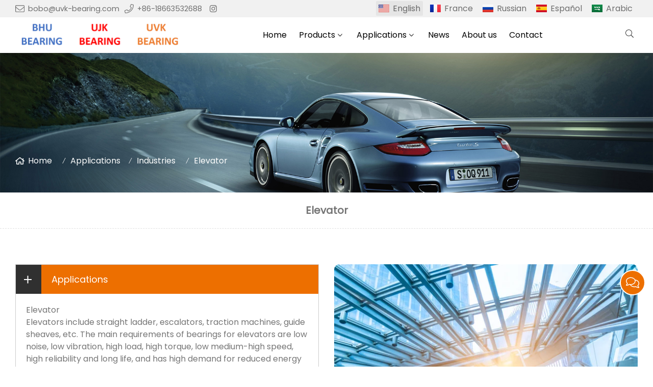

--- FILE ---
content_type: text/html; charset=UTF-8
request_url: https://www.uvk-bearing.com/elevator_l20686_o.html
body_size: 7384
content:

<!doctype html>
<html lang="en">
<head>
<meta charset="utf-8">
<meta http-equiv="x-ua-compatible" content="ie=edge">
<title>Elevator Industries | UVK-Bearing</title>
<meta name="description" content="Elevator Industries-UVK-Bearing is a professional Bearings manufacturer and wholesale taper roller bearings suppliers, the global wholesale deep groove ball bearings,taper roller bearings and pillow block bearings, our bearings are low price and high quality and our bearings have been sold to more than 50 countries，Contact us to get more detailed information including price of bearings" />
<meta name="keywords" content="Elevator Industries" />
<meta name="viewport" content="width=device-width, initial-scale=1, maximum-scale=1, user-scalable=no">
<script src="/i/js2/lazyload.js"></script>
<link rel="alternate" hreflang="fr" href="//www.uvk-bearing.com/fr/">
<link rel="alternate" hreflang="ru" href="//www.uvk-bearing.com/ru/">
<link rel="alternate" hreflang="es" href="//www.uvk-bearing.com/es/">
<link rel="alternate" hreflang="ar" href="//www.uvk-bearing.com/ar/">
<link rel="icon" type="image/png" sizes="32x32" href="https://hk03-1251009151.cos.ap-shanghai.myqcloud.com/uvk-bearing.com%20/icon/2021-8-20-1629441690905.png">
<link rel="preload" href="/i/css/font/mi.css?v=1766591143" as="style" onload="this.onload=null;this.rel='stylesheet'">
<noscript><link rel="stylesheet" href="/i/css/font/mi.css?v=1766591143"></noscript>
<meta name="google-site-verification" content="Dh3q0kegWXX0lfCsghdvuGloS2N4M4jqUqtYGP8CgT0" />
<link rel="preload" href="/i/css/sys/bootstrap.css" as="style" onload="this.onload=null;this.rel='stylesheet'">
<noscript><link rel="stylesheet" href="/i/css/sys/bootstrap.css"></noscript>
<link rel="preload" href="/i/css/color/aqua_aqua_color_01.css" as="style" onload="this.onload=null;this.rel='stylesheet'">
<noscript><link rel="stylesheet" href="/i/css/color/aqua_aqua_color_01.css"></noscript>
<link rel="stylesheet" href="/i/css/cell/art/art.css?v=1766591143" type="text/css" async />
<link rel="stylesheet" href="/i/s/722/hf.css?v=1766591143" />
<style type="text/css">:root{--pagetitle-pt:50px;--pagetitle-pb:50px;}.page-title img{max-width:100%;}@media (min-width:992px){.page-title{display:block;padding-top:calc(150px + (var(--pagetitle-pt)));padding-bottom:var(--pagetitle-pb);}.vf_head_tran + .page-title,.vf_head_semi_tran + .page-title,.vf_head_tran_dark + .page-title,.vf_head_semi_tran_dark + .page-title{padding-top:calc(130px + (var(--pagetitle-pt)));}.vf_head_fancy + .page-title{padding-top:calc(150px + (var(--pagetitle-pt)));}}@media(max-width:991px){.page-title{padding-top:calc((var(--pagetitle-pt) /2));padding-bottom:calc((var(--pagetitle-pt) /2));text-align:left;}}.page-title,.page-title a{color:var(--color_w_1);}.page-title a:hover{color:var(--color_w_2)}.page-title li{display:inline-block;list-style:none;}.page-title li a:hover{color:var(--color_w_2)}.page-title li .crumb{padding:0 7px;font-weight:normal;font-family:-apple-system,BlinkMacSystemFont,"Segoe UI",Roboto;}.page-title li .crumb:before{content:"/";}.page-title a{color:inherit;display:inline-flex;padding-right:10px;align-items:baseline;}.page-title a:hover{color:var(--theme);}.page-title [class*="svg_"]::before{width:18px;height:18px;margin-right:7px;pointer-events:none;background-color:var(--text_w_1);align-self:center;-webkit-mask-position:center;-webkit-mask-size:initial;-webkit-mask-repeat:no-repeat;mask-position:center;mask-size:initial;mask-repeat:no-repeat}.page-title [class*="svg_"]:hover::before{background-color:var(--color_w_1);}.svg_home::before{-webkit-mask:url("data:image/svg+xml,<svg xmlns='http://www.w3.org/2000/svg' viewBox='0 0 576 512'><path d='M570.24 247.41L512 199.52V104a8 8 0 0 0-8-8h-32a8 8 0 0 0-7.95 7.88v56.22L323.87 45a56.06 56.06 0 0 0-71.74 0L5.76 247.41a16 16 0 0 0-2 22.54L14 282.25a16 16 0 0 0 22.53 2L64 261.69V448a32.09 32.09 0 0 0 32 32h128a32.09 32.09 0 0 0 32-32V344h64v104a32.09 32.09 0 0 0 32 32h128a32.07 32.07 0 0 0 32-31.76V261.67l27.53 22.62a16 16 0 0 0 22.53-2L572.29 270a16 16 0 0 0-2.05-22.59zM463.85 432H368V328a32.09 32.09 0 0 0-32-32h-96a32.09 32.09 0 0 0-32 32v104h-96V222.27L288 77.65l176 144.56z'/></svg>");mask:url("data:image/svg+xml,<svg xmlns='http://www.w3.org/2000/svg' viewBox='0 0 576 512'><path d='M570.24 247.41L512 199.52V104a8 8 0 0 0-8-8h-32a8 8 0 0 0-7.95 7.88v56.22L323.87 45a56.06 56.06 0 0 0-71.74 0L5.76 247.41a16 16 0 0 0-2 22.54L14 282.25a16 16 0 0 0 22.53 2L64 261.69V448a32.09 32.09 0 0 0 32 32h128a32.09 32.09 0 0 0 32-32V344h64v104a32.09 32.09 0 0 0 32 32h128a32.07 32.07 0 0 0 32-31.76V261.67l27.53 22.62a16 16 0 0 0 22.53-2L572.29 270a16 16 0 0 0-2.05-22.59zM463.85 432H368V328a32.09 32.09 0 0 0-32-32h-96a32.09 32.09 0 0 0-32 32v104h-96V222.27L288 77.65l176 144.56z'/></svg>");}.page-title img{background-repeat:no-repeat;background-attachment:fixed;background-size:cover;object-fit:cover;position:absolute;width:100%;height:100%;top:0;left:0;z-index:-3;}.one_h1{text-align:center;padding:20px;font-size:20px;border-bottom:1px dashed var(--border_b);}.accordion .tabs__nav{display:none;}.accordion .tabs__nav_link{cursor:pointer;display:block;position:relative;padding:15px;font-size:18px;margin:0;background:var(--box_bg_w);color:var(--text_b_1);padding-left:70px;transition:all 0.4s ease-in-out 0s;}.accordion .tabs__nav_link:hover{color:var(--theme)}.accordion .tabs__nav_link:before{width:50px;position:absolute;content:'';top:0;bottom:0;height:100%;left:0;right:auto;background:var(--bg_w_3);transition:all 0.4s ease-in-out 0s;}.accordion .is__active.tabs__content .tabs__nav_link{background:var(--theme);color:var(--text_w_1);}.accordion .is__active.tabs__content .tabs__nav_link:before{background:var(--bg_b_3);}.accordion .is__active.tabs__content .tabs__nav_link:after{background:var(--text_w_1);}.accordion .tabs__nav_link:after{background:#333;position:absolute;text-align:center;height:20px;content:'';width:15px;left:16px;right:auto;color:var(--text_b_1);top:50%;-webkit-transform:translateY(-50%);transform:translateY(-50%);}.accordion .tabs__nav_link::after{-webkit-mask:url("data:image/svg+xml,<svg xmlns='http://www.w3.org/2000/svg' viewBox='0 0 384 512'><path d='M376 232H216V72c0-4.42-3.58-8-8-8h-32c-4.42 0-8 3.58-8 8v160H8c-4.42 0-8 3.58-8 8v32c0 4.42 3.58 8 8 8h160v160c0 4.42 3.58 8 8 8h32c4.42 0 8-3.58 8-8V280h160c4.42 0 8-3.58 8-8v-32c0-4.42-3.58-8-8-8z'/></svg>");mask:url("data:image/svg+xml,<svg xmlns='http://www.w3.org/2000/svg' viewBox='0 0 384 512'><path d='M376 232H216V72c0-4.42-3.58-8-8-8h-32c-4.42 0-8 3.58-8 8v160H8c-4.42 0-8 3.58-8 8v32c0 4.42 3.58 8 8 8h160v160c0 4.42 3.58 8 8 8h32c4.42 0 8-3.58 8-8V280h160c4.42 0 8-3.58 8-8v-32c0-4.42-3.58-8-8-8z'/></svg>");}.accordion .is__active.tabs__nav_link::after{-webkit-mask:url("data:image/svg+xml,<svg xmlns='http://www.w3.org/2000/svg' viewBox='0 0 384 512'><path d='M376 232H8c-4.42 0-8 3.58-8 8v32c0 4.42 3.58 8 8 8h368c4.42 0 8-3.58 8-8v-32c0-4.42-3.58-8-8-8z'/></svg>");mask:url("data:image/svg+xml,<svg xmlns='http://www.w3.org/2000/svg' viewBox='0 0 384 512'><path d='M376 232H8c-4.42 0-8 3.58-8 8v32c0 4.42 3.58 8 8 8h368c4.42 0 8-3.58 8-8v-32c0-4.42-3.58-8-8-8z'/></svg>");}.accordion .tabs__content{border:1px solid transparent;background:#fff;margin:0 0 15px;height:auto;opacity:1;visibility:visible;overflow:auto;transition:all 0.4s ease-in-out 0s;}.accordion .tabs__content.is__active{border:1px solid #ccc;}.accordion .tabs__content_wrapper{height:0;transform:scaleY(0);overflow:hidden;transition:transform 0.2s;transform-origin:top left;}.accordion .tabs__content.is__active .tabs__content_wrapper{padding:20px;height:auto;transform:scaleY(1);}:root{--theme:#ed6f00;}.single_form .container{max-width:700px;}.single_form .sect_title{padding-bottom:40px;}</style>
</head>
<body>
<header id="header" class="d">
<div class="topbar">
<div class="container">
<div class="topbar_call ff">
<a class="svg_envelope" href="mailto:bobo@uvk-bearing.com">bobo@uvk-bearing.com</a>
<a class="svg_phone" href="tel:+86-18663532688">+86-18663532688</a>
</div>
<div class="head_social">
<a class="svg_instagram" rel="nofollow" href="https://www.instagram.com/uvkbearings/" target="_blank"></a>
</div>
<div class="head_lang">
<a class="active en">English</a>
<a class="fr" href="/fr/">France</a>
<a class="ru" href="/ru/">Russian</a>
<a class="es" href="/es/">Español</a>
<a class="sa" href="/ar/">Arabic</a>
</div>
</div>
</div>
<div id="sticky_wrapper">
<div id="sticky_nav" class="head_menu">
<div class="container">
<div id="m_panel">
<div class="icon"></div>
</div>
<div class="logo">
<a href="/" class="light-logo">
<img src="https://hk03-1251009151.file.myqcloud.com/uvk-bearing.com/logo/2023-6-16-1686903928417.jpg"/></a>
</div>
<ul class="menu" tag=l41>
<li><a href="/">Home</a></li>
<li class="dropdown-sub  "><a href="/products_l20410_p.html">Products<span class="icon-arrow"></span></a><ul>
<li><a href="/automotive-bearings_l20415_p.html">Automotive Bearings </a><li><a href="/agricultural-bearings_l20416_p.html">Agricultural Bearings</a><li><a href="/deep-groove-ball-bearings_l20417_p.html">Deep Groove Ball Bearings</a><li><a href="/taper-roller-bearings_l20418_p.html">Taper Roller Bearings</a><li><a href="/pillow-block-bearings_l20419_p.html">Pillow Block Bearings</a><li><a href="/self-aligning-ball-bearings_l20420_p.html">Self-Aligning Ball Bearings</a><li><a href="/angular-contact-ball-bearings_l20421_p.html">Angular Contact Ball Bearings</a><li><a href="/spherical-roller-bearings_l20422_p.html">Spherical Roller Bearings</a><li><a href="/cylindrical-roller-bearings_l20423_p.html">Cylindrical Roller Bearings</a><li><a href="/thrust-ball-bearings_l20424_p.html">Thrust Ball Bearings</a></ul>
</li>
<li class="dropdown-sub  "><a href="/applications_l20663_o.html">Applications<span class="icon-arrow"></span></a><ul>
<li class="dropdown-sub "><a href="/automobile_l20664_o.html">Automobile<span class="icon-arrow"></span></a>
<ul>
<li><a href="/power-system_l20667_o.html">Power system</a></li>
<li><a href="/steering-system_l20666_o.html">Steering system</a></li>
<li><a href="/transmission-system_l20668_o.html">Transmission system</a></li>
<li><a href="/chassis-system_l20669_o.html">Chassis system</a></li>
<li><a href="/auxiliany-system_l20670_o.html">Auxiliany system</a></li>
<li><a href="/new-energy-automobile_l20671_o.html">New energy automobile</a></li>
</ul>
<span class="dropdown-plus"></span>
<li class="dropdown-sub "><a href="/industries_l20672_o.html">Industries<span class="icon-arrow"></span></a>
<ul>
<li><a href="/household-applances_l20673_o.html">Household applances</a></li>
<li><a href="/agicutiral-maciney_l20674_o.html">Agicutiral maciney</a></li>
<li><a href="/eletic-motor_l20675_o.html">Eletic motor </a></li>
<li><a href="/industial-robot_l20676_o.html">Industial robot</a></li>
<li><a href="/power-tool_l20677_o.html">Power tool</a></li>
<li><a href="/medcal-equpment_l20678_o.html">Medcal equpment</a></li>
<li><a href="/motocycle_l20679_o.html">Motocycle</a></li>
<li><a href="/boy-bulding-equipment_l20680_o.html">Boy bulding equipment</a></li>
<li><a href="/engineeing-machiey_l20681_o.html">Engineeing machiey</a></li>
<li><a href="/forklift_l20682_o.html">Forklift</a></li>
<li><a href="/wind-powerenergy-equipment_l20683_o.html">Wind power/Energy equipment</a></li>
<li><a href="/pump_l20684_o.html">Pump</a></li>
<li><a href="/power-transmission_l20685_o.html">Power transmission</a></li>
<li class="active"><a href="/elevator_l20686_o.html">Elevator</a></li>
<li><a href="/flud_l20687_o.html">Flud</a></li>
<li><a href="/metallirgical-industy_l20688_o.html">Metallirgical industy</a></li>
<li><a href="/grain_l20689_o.html">Grain</a></li>
<li><a href="/uvk-bearing-ujk-bearing-bhu-bearing_l20690_o.html">UVK-Bearing, UJK-Bearing, BHU-Bearing</a></li>
</ul>
<span class="dropdown-plus"></span>
</ul>
</li>
<li><a href="/news_l20411_a.html">News</a></li>
<li><a href="/about-us_l20414_o.html">About us</a></li>
<li><a href="/contact_l20413_c.html">Contact</a></li>
</ul>
<div class="vf_dropdown head_search">
<div class="dropdown_toggle"><i class="svg_search"></i><i class="svg_search_plus"></i></div>
<div class="dropdown_box">
<div class="search-box">
<form action="/index.php" method="get">
<input type="text" name="q" placeholder="search.." value="">
<input type="hidden" name="act" value="search">
<input type="hidden" name="lang" value="en">
<button type="submit"><i class="svg_search"></i></button>
</form>
</div>
</div>
</div>
<div id="m_menu">
<div class="icon"></div>
</div>
</div>
</div>
</div>
<div class="nav_panel">
<div id="m_menu_close" class="panel_close"></div>
<div class="head_panel_box">
<ul class="m_menu">
<li class=" "><a href="/">Home</a></li>
<li class="dropdown-sub   "><a href="/products_l20410_p.html">Products<span class="icon-arrow"></span></a>
<ul>
<li class=" "><a href="/automotive-bearings_l20415_p.html">Automotive Bearings </a><li class=" "><a href="/agricultural-bearings_l20416_p.html">Agricultural Bearings</a><li class=" "><a href="/deep-groove-ball-bearings_l20417_p.html">Deep Groove Ball Bearings</a><li class=" "><a href="/taper-roller-bearings_l20418_p.html">Taper Roller Bearings</a><li class=" "><a href="/pillow-block-bearings_l20419_p.html">Pillow Block Bearings</a><li class=" "><a href="/self-aligning-ball-bearings_l20420_p.html">Self-Aligning Ball Bearings</a><li class=" "><a href="/angular-contact-ball-bearings_l20421_p.html">Angular Contact Ball Bearings</a><li class=" "><a href="/spherical-roller-bearings_l20422_p.html">Spherical Roller Bearings</a><li class=" "><a href="/cylindrical-roller-bearings_l20423_p.html">Cylindrical Roller Bearings</a><li class=" "><a href="/thrust-ball-bearings_l20424_p.html">Thrust Ball Bearings</a></ul><span class="dropdown-plus"></span>
</li>
<li class="dropdown-sub   "><a href="/applications_l20663_o.html">Applications<span class="icon-arrow"></span></a>
<ul>
<li class="dropdown-sub  "><a href="/automobile_l20664_o.html">Automobile<span class="icon-arrow"></span></a>
<ul>
<li class=" "><a href="/power-system_l20667_o.html">Power system</a></li>
<li class=" "><a href="/steering-system_l20666_o.html">Steering system</a></li>
<li class=" "><a href="/transmission-system_l20668_o.html">Transmission system</a></li>
<li class=" "><a href="/chassis-system_l20669_o.html">Chassis system</a></li>
<li class=" "><a href="/auxiliany-system_l20670_o.html">Auxiliany system</a></li>
<li class=" "><a href="/new-energy-automobile_l20671_o.html">New energy automobile</a></li>
</ul>
<span class="dropdown-plus"></span>
<li class="dropdown-sub  "><a href="/industries_l20672_o.html">Industries<span class="icon-arrow"></span></a>
<ul>
<li class=" "><a href="/household-applances_l20673_o.html">Household applances</a></li>
<li class=" "><a href="/agicutiral-maciney_l20674_o.html">Agicutiral maciney</a></li>
<li class=" "><a href="/eletic-motor_l20675_o.html">Eletic motor </a></li>
<li class=" "><a href="/industial-robot_l20676_o.html">Industial robot</a></li>
<li class=" "><a href="/power-tool_l20677_o.html">Power tool</a></li>
<li class=" "><a href="/medcal-equpment_l20678_o.html">Medcal equpment</a></li>
<li class=" "><a href="/motocycle_l20679_o.html">Motocycle</a></li>
<li class=" "><a href="/boy-bulding-equipment_l20680_o.html">Boy bulding equipment</a></li>
<li class=" "><a href="/engineeing-machiey_l20681_o.html">Engineeing machiey</a></li>
<li class=" "><a href="/forklift_l20682_o.html">Forklift</a></li>
<li class=" "><a href="/wind-powerenergy-equipment_l20683_o.html">Wind power/Energy equipment</a></li>
<li class=" "><a href="/pump_l20684_o.html">Pump</a></li>
<li class=" "><a href="/power-transmission_l20685_o.html">Power transmission</a></li>
<li class="active "><a href="/elevator_l20686_o.html">Elevator</a></li>
<li class=" "><a href="/flud_l20687_o.html">Flud</a></li>
<li class=" "><a href="/metallirgical-industy_l20688_o.html">Metallirgical industy</a></li>
<li class=" "><a href="/grain_l20689_o.html">Grain</a></li>
<li class=" "><a href="/uvk-bearing-ujk-bearing-bhu-bearing_l20690_o.html">UVK-Bearing, UJK-Bearing, BHU-Bearing</a></li>
</ul>
<span class="dropdown-plus"></span>
</ul><span class="dropdown-plus"></span>
</li>
<li class=" "><a href="/news_l20411_a.html">News</a></li>
<li class=" "><a href="/about-us_l20414_o.html">About us</a></li>
<li class=" "><a href="/contact_l20413_c.html">Contact</a></li>
</ul>
</div>
</div>
<div class="more_panel">
<div id="m_panel_close" class="panel_close"></div>
<div class="head_panel_box">
<div class="head_lang">
<a class="active en">English</a>
<a class="fr" href="/fr/">France</a>
<a class="ru" href="/ru/">Russian</a>
<a class="es" href="/es/">Español</a>
<a class="sa" href="/ar/">Arabic</a>
</div>
<div class="panel_call">
<a class="svg_envelope" href="mailto:bobo@uvk-bearing.com">bobo@uvk-bearing.com</a>
<a class="svg_phone" href="tel:+86-18663532688">+86-18663532688</a>
</div>
<div class="m_social">
<a rel="nofollow" class="svg_instagram" href="https://www.instagram.com/uvkbearings/" title="instagram" target="_blank"></a>
</div>
</div>
</div>
</header>
<section class="page-title vf_bgimg dark">
<picture>
<img src="https://hk03-1251009151.file.myqcloud.com/uvk-bearing.com%20/page_title/2021-8-23-1629702371053.jpg" />
</picture>
<ul class="container">
<li><a class="svg_home" href="/">Home</a> <i class="crumb"></i></li>
<li><a href="/applications_l20663_o.html">Applications</a><i class="fa crumb"></i></li>
<li><a href="/industries_l20672_o.html">Industries</a> <i class="fa crumb"></i></li>
<li><a href="/elevator_l20686_o.html">Elevator</a></li>
</ul>
</section>
<h1 class="one_h1">Elevator</h1><section id="e16716" class="section-ptb vf_buju   vf_bg_w vf_max_w1400 ">
<div class="container">
<div class="vf_grid gr_1 gr_sm_2">
<div class="accordion">
<div class="tabs__content">
<a class="tabs__nav_link">Applications</a>
<div class="tabs__content_wrapper">
<p>Elevator</p><p>Elevators include straight ladder, escalators, traction machines, guide sheaves, etc. The main requirements of bearings for elevators are low noise, low vibration, high load, high torque, low medium-high speed, high reliability and long life, and has high demand for reduced energy consumption. UVK can provide rolling bearings and technical solutions for various sealing structures.</p><p><br/></p><p>Application areas：</p><p>Straight ladder, escalator, traction machine, reducer, guide rope, door opener</p></div>
</div>
<div class="tabs__content">
<a class="tabs__nav_link">Solutions</a>
<div class="tabs__content_wrapper">
<p>Elevator</p><p>In order to provide solutions of low noise, high precision and low energy consumption, UVK optimizes the internal structure of cage and bearing, the selection of grease and sealing based on traditional technology;</p><p>For the high reliability and long service life of bearings, UVK uses the most suitable bearing material, and adopts advanced automatic production in the bearing grinding process and combination;</p><p>Adopt advanced automatic cleaning machines and special cleaning process to ensure the bearing cleanliness;</p><p>High quality low noise, long life grease is selected as bearing grease;</p><p>In the whole production process, fully automatic online 100% inspection is applied to ensure 100% pass rate;</p><p>UVK provides product solutions and technical services in the entire supporting service system to solve difficult problems encountered by users, and always take customer satisfaction as the purpose.</p></div>
</div>
<div class="tabs__content">
<a class="tabs__nav_link">Strengths</a>
<div class="tabs__content_wrapper">
<p>Elevator</p><p>UVK has been committed to the research and development of low-noise, long-life bearings;</p><p>UVK low-noise bearing are proved to be international level products and participates in the preparation and revision of national/industrial technical standards;</p><p>UVK formulated series of particular standards of bearing steel;</p><p>According to the special working condition of the bearing, special design is adopted to meet the performance requirements, so as to be customized.</p></div>
</div>
</div>
<div class="box vf_art_default ">
<div class="image">
<div class="img-hvr"><div></div></div>
<picture>
<source data-srcset="//hk03-1251009151.file.myqcloud.com/uvk-bearing.com/cell_cell_img1/2021-8-27-1630028054598.jpg?imageMogr2/thumbnail/900x/interlace/0|imageMogr2/gravity/center/crop/900x1600/format/webp" type="image/webp" media="(min-width: 1600px)">
<source data-srcset="//hk03-1251009151.file.myqcloud.com/uvk-bearing.com/cell_cell_img1/2021-8-27-1630028054598.jpg?imageMogr2/thumbnail/800x/interlace/0|imageMogr2/gravity/center/crop/800x1600/format/webp" type="image/webp" media="(min-width: 1280px)">
<source data-srcset="//hk03-1251009151.file.myqcloud.com/uvk-bearing.com/cell_cell_img1/2021-8-27-1630028054598.jpg?imageMogr2/thumbnail/640x/interlace/0|imageMogr2/gravity/center/crop/640x1600/format/webp" type="image/webp" media="(min-width: 1024px)">
<source data-srcset="//hk03-1251009151.file.myqcloud.com/uvk-bearing.com/cell_cell_img1/2021-8-27-1630028054598.jpg?imageMogr2/thumbnail/512x/interlace/0|imageMogr2/gravity/center/crop/512x1600/format/webp" type="image/webp" media="(min-width: 992px)">
<source data-srcset="//hk03-1251009151.file.myqcloud.com/uvk-bearing.com/cell_cell_img1/2021-8-27-1630028054598.jpg?imageMogr2/thumbnail/768x/interlace/0|imageMogr2/gravity/center/crop/768x1600/format/webp" type="image/webp" media="(min-width: 768px)">
<source data-srcset="//hk03-1251009151.file.myqcloud.com/uvk-bearing.com/cell_cell_img1/2021-8-27-1630028054598.jpg?imageMogr2/thumbnail/768x/interlace/0|imageMogr2/gravity/center/crop/768x1600/format/webp" type="image/webp" media="(min-width: 576px)">
<source data-srcset="//hk03-1251009151.file.myqcloud.com/uvk-bearing.com/cell_cell_img1/2021-8-27-1630028054598.jpg?imageMogr2/thumbnail/576x/interlace/0|imageMogr2/gravity/center/crop/576x1600/format/webp" type="image/webp" media="(min-width: 412px)">
<source data-srcset="//hk03-1251009151.file.myqcloud.com/uvk-bearing.com/cell_cell_img1/2021-8-27-1630028054598.jpg?imageMogr2/thumbnail/411x/interlace/0|imageMogr2/gravity/center/crop/411x1600/format/webp" type="image/webp" media="(max-width: 411px)">
<img src="[data-uri]" style="max-width:100%;" width="1200" class="lazy lazy" data-src="//hk03-1251009151.file.myqcloud.com/uvk-bearing.com/cell_cell_img1/2021-8-27-1630028054598.jpg" alt="" />
</picture>
<div class="img_info">
<div class="img_info_content">
<h4 class="img_info_title"></h4>
<div class="img_info_text"></div>
</div>
</div>
</div>
</div>
</div>
</div>
</section>
<style>.list_main section:first-child{padding-top:0}.list_title{text-transform:uppercase;font-size:24px;font-weight:500;padding-bottom:15px;}@media (max-width:992px){.list_title{font-size:20px;}}</style>
<details id="chats">
<summary></summary>
<div class="chats_body">
<h4>Chat with us</h4>
<div class="chats_box">
<a href="skype:+8618663532688?chat">
<i class="svg_skype"></i><p>Bobo</p><p>+8618663532688</p>
</a>
<a target="_blank" href="https://api.whatsapp.com/send?phone=86-18663532688">
<i class="svg_whatsapp"></i><p>Bobo</p>
<p>+86-18663532688</p>
</a>
<a href="javascript:void(0)">
<i class="svg_weixin"></i><img class="lazy" style="max-width:100%; height:auto;" data-src="https://hk03-1251009151.file.myqcloud.com/uvk-bearing.com/im_wechat/2021-9-26-1632588466182.jpg?imageMogr2/thumbnail/300x/interlace/0|imageMogr2/gravity/center/crop/300x300/format/webp"/></a>
<a href="mailto:bobo@uvk-bearing.com">
<i class="svg_envelope"></i> <p>Bobo</p><p>bobo@uvk-bearing.com</p>
</a>
</div>
</div>
</details>
<div class="to_top" id="back-to-top">
<i class="svg_angle-up"></i>
</div>
<footer>
<div class="container">
<div class="foot_main">
<div class="foot_item">
<h4>Products</h4>
<div class="item_body foot_links">
<a href="/automotive-bearings_l20415_p.html">Automotive Bearings </a>
<a href="/agricultural-bearings_l20416_p.html">Agricultural Bearings</a>
<a href="/deep-groove-ball-bearings_l20417_p.html">Deep Groove Ball Bearings</a>
<a href="/taper-roller-bearings_l20418_p.html">Taper Roller Bearings</a>
<a href="/pillow-block-bearings_l20419_p.html">Pillow Block Bearings</a>
<a href="/self-aligning-ball-bearings_l20420_p.html">Self-Aligning Ball Bearings</a>
<a href="/angular-contact-ball-bearings_l20421_p.html">Angular Contact Ball Bearings</a>
<a href="/spherical-roller-bearings_l20422_p.html">Spherical Roller Bearings</a>
<a href="/cylindrical-roller-bearings_l20423_p.html">Cylindrical Roller Bearings</a>
</div>
</div>
<div class="foot_item">
<h4>Applications</h4>
<div class="item_body foot_links">
<a href="/automobile_l20664_o.html">Automobile</a>
<a href="/industries_l20672_o.html">Industries</a>
</div>
</div>
<div class="foot_item">
<h4>contact</h4>
<div class="item_body"><a class="svg_phone" href="tel:+86-18663532688">+86-18663532688</a><a class="svg_envelope" href="mailto:bobo@uvk-bearing.com">bobo@uvk-bearing.com</a><address class="svg_map_marked_alt"><div>Panzhuang Town Industrial Park, Linqing City, Shandong Province</div></address></div></div></div>
<div class="foot_bottom">
<ul class="foot_links_inline">
<li><a href="/">Home</a></li>
<li><a href="/products_l20410_p.html">Products</a></li>
<li><a href="/applications_l20663_o.html">Applications</a></li>
<li><a href="/about-us_l20414_o.html">About us</a></li>
<li><a href="/contact_l20413_c.html">Contact</a></li>
<li><a href="/sitemap_en.xml">sitemap</a></li>
</ul><div class="copyright">
All Rights Reserved &nbsp;&nbsp;<a href="//beian.miit.gov.cn/"></a>
</div>
</div>
</div>
</footer>
<script>document.addEventListener('DOMContentLoaded',function(event){   	new LazyLoad({        use_native:false,        elements_selector: "iframe",elements_selector: "video",elements_selector: ".lazy"
    });});</script>
<script>var http='https:' ==location.protocol ?'https:':'http:';var domain_url=http+'//'+document.domain;function getScript(source,callback) {var script =document.createElement('script');var prior =document.getElementsByTagName('script')[0];script.async =1;script.onload =script.onreadystatechange =function(_,isAbort ) {if(isAbort ||!script.readyState ||/loaded|complete/.test(script.readyState) ) {script.onload =script.onreadystatechange =null;script =undefined;if(!isAbort &&callback) setTimeout(callback,0);}
};script.src =source;prior.parentNode.insertBefore(script,prior);}
</script>
<script src="/i/js/jquery-3.3.1.min.js" defer="defer"></script>
<script src="/i/js2/m_menu/m_menu_01.js" defer="defer"></script>
<script src="/i/js2/accordion/vanilla.tabs.js" defer="defer"></script>
<script src="/i/js2/foot/go_to_top_01.js" defer="defer"></script>
<div style="display:none"></div>
</body>
</html>

--- FILE ---
content_type: text/css
request_url: https://www.uvk-bearing.com/i/css/cell/art/art.css?v=1766591143
body_size: 598
content:
.art_el .row,.art_el.row{flex-grow:1;-ms-flex-positive:1;margin-right:var(--base-p-fu);margin-left:0;margin-bottom:var(--base-p-fu)}
.art_el .grid,.art_el.grid{display:-ms-flexbox;display:flex;-ms-flex-wrap:wrap;flex-wrap:wrap}
.art_el.vf_section_full .container{max-width:100%;padding:var(--base-p)}
.art_el .row .grid,.art_el.row .grid{padding:0 var(--base-p) var(--base-p) 0}


.vf_art_default{width:100%;height:100%;border-radius:var(--border_box);overflow:hidden;transform:rotate(0);-webkit-transform:rotate(0)}
.vf_art_default .image{height:100%;overflow:hidden}
.vf_art_default .image picture{height: 100%;}
.vf_art_default .image img{-webkit-transform:scale(1);transform:scale(1);width:100%;height:100%}
.vf_art_default .image img:nth-of-type(2){opacity:0;top:0;left:0; position:absolute;z-index:3;width:100%}
.vf_art_default .img_info{padding:0;z-index: 11;}
.vf_art_default .img_info_content{padding:8%;color:var(--text_w_2)}
.vf_art_default .img_info_content .img_info_title{display: inline-block;display: -moz-inline-box;display:-webkit-inline-box; letter-spacing:-.25px;padding:0 0 5px;color:var(--text_w_1);position:relative;overflow:hidden}
.vf_art_default .img_info_content .img_info_sub,
.vf_art_default .img_info_content .img_info_text,
.vf_art_default .img_info_content .img_info_title{text-shadow:var(--text_shadow_b)}
.vf_art_default .img_info_content .img_info_title:only-child{margin:0}

.vf_art_default:hover{box-shadow:var(--shadow_hover)}
.vf_art_default:hover .image img{-webkit-transform:scale(1.03);transform:scale(1.03)}
.vf_art_default:hover .image img:nth-of-type(2){opacity:1}
.vf_art_default:hover .image img:only-of-type{opacity:1}

.dark.vf_art_default .img_info_content{color:var(--text_b_2)}
.dark.vf_art_default .img_info_content .img_info_title a{color:inherit}
.dark.vf_art_default .img_info_content .img_info_title{color:var(--text_b_1)}
.dark.vf_art_default .img_info_content  .img_info_sub,
.dark.vf_art_default .img_info_content  .img_info_text,
.dark.vf_art_default .img_info_title{text-shadow:var(--text_shadow_w)}
.vf_art_default .img_info_title:before{background-color:var(--theme);position:absolute;top:0;left:0;width:100%;height:100%;-webkit-transform:translate3d(-100%,0,0) translate3d(-1px,0,0);-moz-transform:translate3d(-100%,0,0) translate3d(-1px,0,0);-ms-transform:translate3d(-100%,0,0) translate3d(-1px,0,0);-o-transform:translate3d(-100%,0,0) translate3d(-1px,0,0);-webkit-transition:transform .7s cubic-bezier(.7,0,.3,1);transition:transform .7s cubic-bezier(.7,0,.3,1);content:""}
.vf_art_default:hover .img_info_title:before{transform:translate3d(100%,0,0) translate3d(1px,0,0)}
.vf_art_default .info .info_content{padding:20px}

@media (min-width:1600px){
    .vf_art_default .img_info_content .img_info_title{font-size:24px;line-height: 1.1;}
}
@media (min-width:1280px) and (max-width: 1599.98px){
    .vf_art_default .img_info_content .img_info_title{font-size:22px;line-height: 1.1;}
}
@media (min-width: 1024px) and (max-width: 1279.98px){
    .vf_art_default .img_info_content .img_info_title{font-size:22px;line-height: 1.1;}
}
@media (min-width: 992px) and (max-width: 1023.98px){
    .vf_art_default .img_info_content .img_info_title{font-size:21px;line-height: 1.1;}
}
@media (min-width: 768px) and (max-width: 991.98px){
    .vf_art_default .img_info_content .img_info_title{font-size:20px;line-height: 1.1;}
}
@media (min-width: 576px) and (max-width: 767.98px){
    .vf_art_default .img_info_content .img_info_title{font-size:19px;line-height: 1.1;}
}
@media (max-width: 575.98px){
    .vf_art_default .img_info_content .img_info_title{font-size:18px;line-height: 1.1;}
}


--- FILE ---
content_type: text/css
request_url: https://www.uvk-bearing.com/i/s/722/hf.css?v=1766591143
body_size: 18911
content:

header{background:var(--bg_w_1);}
header .container{display: flex;justify-content:space-between;align-items: center;z-index: inherit;}
@media (min-width: 992px){
 .topbar {padding-top: 5px;padding-bottom: 5px;background:var(--bg_w_2);}
}
@media (max-width:992px){
  .topbar{display:none!important}
  .head_menu {display: flex;justify-content:space-between;align-items: center;padding-top: 5px;padding-bottom: 5px;max-width: 100%;}
}
.head_sticky{background-color: var(--bg_w_1);box-shadow: var(--shadow_header); z-index: 10!important; position:fixed!important;width:100%;top:0;left:0;right:0;animation-duration:.5s;animation-name:stickyTransition}
@keyframes stickyTransition{
  from{opacity:0;-webkit-transform:translate3d(0,-100%,0);transform:translate3d(0,-100%,0)}to{opacity:1;-webkit-transform:none;transform:none}
}
@media (max-width: 991px){
  .off_canvas_active{-webkit-transition: all 0.5s; -moz-transition: all 0.5s; -ms-transition: all 0.5s; -o-transition: all 0.5s; transition: all 0.5s;}
  .off_canvas_active{overflow: visible;position: fixed;width: 100%;min-height: 100%;}
  .off_canvas_active:after{content:"";position: absolute; top: 0; right: 0; width: 100%; height: 100%; opacity: 1; z-index: 99;}
  .off_canvas_active::after{ background: rgba(0, 0, 0, 0.6);}
}
@media (min-width: 992px){.vf_full-header .container{max-width:100%;padding: 0 30px;}}
.hc-nav-yscroll{overflow-y: scroll;}

@media (min-width: 991px){
    .topbar_call {display: inline-flex;justify-content: center;align-items: center;}
    .topbar_call a{font-size:0.9rem;display:inline-flex;padding-right:10px;}
    .topbar_call [class*="svg_"]::before{width:18px;height:18px;margin-right:7px;align-self: center;}

    .topbar_call a{color: inherit;}
    .topbar_call a:hover{color: var(--theme);}
    .topbar_call [class*="svg_"]{background-color:transparent;}
    .topbar_call [class*="svg_"]::before{background-color:var(--text_b_2);-webkit-mask-position: center;-webkit-mask-size: initial;-webkit-mask-repeat: no-repeat;}
    .topbar_call [class*="svg_"]:hover::before{background-color:var(--theme);}

    [class*="bg_b"] .topbar_call a{color: var(--text_w_1);}
    [class*="bg_b"] .topbar_call a:hover{color: var(--theme);}
    [class*="bg_b"] [class*="svg_"]::before{background-color: var(--text_w_1);}
    [class*="bg_b"] [class*="svg_"]:hover::before{background-color:var(--theme);}

    [class*="bg_th"] .topbar_call a{color: var(--text_w_1);}
    [class*="bg_th"] .topbar_call a:hover{color: var(--text_w_2);}
    [class*="bg_th"] .topbar_call [class*="svg_"]::before{background-color:var(--text_w_1);}
    [class*="bg_th"] .topbar_call [class*="svg_"]:hover::before{background-color:var(--text_w_2);}

    .dark .topbar_call a{color:var(--text_w_1);}
    .dark .topbar_call a:hover{color:var(--text_w_2)}
    .dark  .topbar_call [class*="svg_"]::before{background-color:var(--text_w_1);}
    .dark  .topbar_call [class*="svg_"]:hover::before{background-color:var(--text_w_2);}
}


@media (min-width: 991px){
    .head_social {display: inline-flex;align-items: center;}
    .head_social a{display:inline-flex;margin-right:10px;padding:4px;}
    
    .head_social [class*="svg_"]{border-radius:2px;}
    .head_social [class*="svg_"]:not(:hover){background: transparent;}
    .head_social [class*="svg_"]::before{width:16px;height:16px;align-self: center;-webkit-mask-position: center;-webkit-mask-size: initial;-webkit-mask-repeat: no-repeat;mask-position: center;mask-size: initial;mask-repeat: no-repeat;}

    .head_social [class*="svg_"]:not(:hover)::before{background:var(--text_b_2);border-color: transparent;}
    .head_social [class*="svg_"]:hover::before{border-color: transparent;background:var(--text_w_1);}

    [class*="vf_bg_b"] .head_social [class*="svg_"]:not(:hover)::before{background:var(--text_w_2);border-color: transparent;}
    [class*="vf_bg_b"] .head_social [class*="svg_"]:hover::before{border-color: transparent;background:var(--text_w_1);}

    [class*="bg_th"] .head_social [class*="svg_"]:not(:hover)::before{background:var(--text_w_2);border-color: transparent;}
    [class*="bg_th"] .head_social [class*="svg_"]:hover::before{border-color: transparent;background:var(--text_w_1);}

    .dark  .head_social [class*="svg_"]:not(:hover)::before{background:var(--text_w_2);border-color: transparent;}
    .dark  .head_social [class*="svg_"]:hover::before{border-color: transparent;background:var(--text_w_1);}
    
}


@media (min-width: 991px){
	.head_lang {margin-left: auto;}
	.head_lang a{padding: 3px 5px 3px 33px;position: relative;margin-right:5px;border-radius: 2px;}
	.head_lang a::before{height: 15px;width: 21px;position: absolute;content: "";left: 5px;top:7px;align-self: center;display: inline-block;}

	.head_lang a{color: inherit;}
	.head_lang a:hover,
	.head_lang a.active{background: rgba(0,0,0,0.05);}

	[class*="bg_b"] .head_lang a{color: var(--text_w_1);}
	[class*="bg_b"] .head_lang a:hover,
	[class*="bg_b"] .head_lang a.active{background: rgba(255,255,255,0.03);}

	[class*="bg_th"] .head_lang a{color: var(--text_w_1);}
	[class*="bg_th"] .head_lang a:hover,
	[class*="bg_th"] .head_lang a.active{background: rgba(255,255,255,0.03);}

	.dark .head_lang a{color: var(--text_w_1);}
	.dark .head_lang a:hover,
	.dark .head_lang a.active{background: rgba(255,255,255,0.1);}
}

header .en::before{background-image:url([data-uri]);}

header .sa::before{background-image:url([data-uri]);}

header .fr::before{background-image:url([data-uri]);}
header .ru::before{background-image:url([data-uri]);}
header .es::before{background-image:url([data-uri]);}

@media (min-width:992px){
  #m_panel{display: none;}
}
@media (max-width: 991px){
  #m_panel {width: 43px;height: 43px;cursor: pointer;padding: 10px;display: flex;align-items: center;justify-content: end;}
  #m_panel .icon{display: inline-flex; }
  #m_panel .icon::before{content:"";}
  #m_panel .icon::before{ 
      -webkit-mask: url("data:image/svg+xml,<svg xmlns='http://www.w3.org/2000/svg' viewBox='0 0 512 512'><path d='M256 242c7.7 0 14 6.3 14 14s-6.3 14-14 14-14-6.3-14-14 6.3-14 14-14m0-58c-39.8 0-72 32.2-72 72s32.2 72 72 72 72-32.2 72-72-32.2-72-72-72zm176 58c7.7 0 14 6.3 14 14s-6.3 14-14 14-14-6.3-14-14 6.3-14 14-14m0-58c-39.8 0-72 32.2-72 72s32.2 72 72 72 72-32.2 72-72-32.2-72-72-72zM80 242c7.7 0 14 6.3 14 14s-6.3 14-14 14-14-6.3-14-14 6.3-14 14-14m0-58c-39.8 0-72 32.2-72 72s32.2 72 72 72 72-32.2 72-72-32.2-72-72-72z'/></svg>"); 
              mask: url("data:image/svg+xml,<svg xmlns='http://www.w3.org/2000/svg' viewBox='0 0 512 512'><path d='M256 242c7.7 0 14 6.3 14 14s-6.3 14-14 14-14-6.3-14-14 6.3-14 14-14m0-58c-39.8 0-72 32.2-72 72s32.2 72 72 72 72-32.2 72-72-32.2-72-72-72zm176 58c7.7 0 14 6.3 14 14s-6.3 14-14 14-14-6.3-14-14 6.3-14 14-14m0-58c-39.8 0-72 32.2-72 72s32.2 72 72 72 72-32.2 72-72-32.2-72-72-72zM80 242c7.7 0 14 6.3 14 14s-6.3 14-14 14-14-6.3-14-14 6.3-14 14-14m0-58c-39.8 0-72 32.2-72 72s32.2 72 72 72 72-32.2 72-72-32.2-72-72-72z'/></svg>");
  }
  #m_panel .icon::before{width:16px;height:16px;align-self: center;-webkit-mask-position: center;-webkit-mask-size: initial;-webkit-mask-repeat: no-repeat;mask-position: center;mask-size: initial;mask-repeat: no-repeat;}
  #m_panel .icon::before,
  #m_panel .icon:hover::before{background-color:#333;}
  .dark #m_panel .icon::before,
  .dark #m_panel .icon:hover::before{background-color:#fff;} 
}


@media (max-width:991px){
	.logo img{max-height:40px}
	.logo a.light-logo{display:block}
	.logo a.dark-logo{display:none}
	.head_sticky .logo img{max-height:40px;}
	.header .logo{padding:2px}
	.header .logo img{max-height:40px}
}
@media (min-width:992px){
    .logo{padding:5px 0;display:inline-block;}
    .logo a.light-logo{display:block}
    .logo a.dark-logo{display:none}
    .logo img{max-height:60px;max-width:390px}
	.logo svg{max-height:60px;max-width:390px}
    .head_sticky .logo img{max-height:50px;max-width:360px}
}


@media (max-width: 992px){
	.head_menu .menu {display: none!important;}
}
@media (min-width: 992px){
	.menu {clear:inherit;}
	.menu {display:inline-flex;}
	.menu > li{position:relative;display: inline-block;word-wrap:break-word;}
	.menu > li > a{display:block;position:relative;transition:all .2s ease-in-out;}
	.menu > li > a{color: var(--text_b_1);font-size:16px;padding:20px 12px}
	.dark  .menu > li > a{color: var(--text_w_1);}
	.menu > li.open > a,
	.menu > li:hover  > a{color:var(--theme)}
	.dark .menu > li.open > a,
	.dark .menu > li:hover  > a{color:var(--text_w_2)}
	.menu > li.dropdown-sub.open > a{color:var(--theme);} 
	.menu ul {position:absolute;top:100%;left:0;z-index: -1;border-radius:2px;background: var(--bg_w_2);margin: 0;opacity: 0;display: block;visibility:hidden;padding: 20px 0 25px;box-shadow: 0px 12px 30px -2px rgba(0,0,0,0.1);transition: all 0.4s ease;transform: rotateX(90deg);transform-origin: 0 0;}
	/*2级盒子*/
	.menu li:hover > ul{opacity: 1;z-index: 3; visibility: visible; transform: rotateX(0deg); display: block;}
	.menu .dropdown-sub:not(.children_full) ul{border-top: solid 1px var(--border_b);}
	/*2级栏目箭头*/
	.menu .dropdown-sub > a::after{ -webkit-mask: url("data:image/svg+xml,<svg xmlns='http://www.w3.org/2000/svg' viewBox='0 0 256 512'><path d='M119.5 326.9L3.5 209.1c-4.7-4.7-4.7-12.3 0-17l7.1-7.1c4.7-4.7 12.3-4.7 17 0L128 287.3l100.4-102.2c4.7-4.7 12.3-4.7 17 0l7.1 7.1c4.7 4.7 4.7 12.3 0 17L136.5 327c-4.7 4.6-12.3 4.6-17-.1z'/></svg>"); 	mask: url("data:image/svg+xml,<svg xmlns='http://www.w3.org/2000/svg' viewBox='0 0 256 512'><path d='M119.5 326.9L3.5 209.1c-4.7-4.7-4.7-12.3 0-17l7.1-7.1c4.7-4.7 12.3-4.7 17 0L128 287.3l100.4-102.2c4.7-4.7 12.3-4.7 17 0l7.1 7.1c4.7 4.7 4.7 12.3 0 17L136.5 327c-4.7 4.6-12.3 4.6-17-.1z'/></svg>");}
	.menu .dropdown-sub > a{display:inline-flex; justify-content: space-between;}
	.menu .dropdown-sub > a::after{width:18px;height:18px;align-self: center;content: "";background: #333;-webkit-mask-position: center;-webkit-mask-size: initial;-webkit-mask-repeat: no-repeat;mask-position: center;mask-size: initial;mask-repeat: no-repeat;}
	.dark .menu .dropdown-sub > a::after{background: #fff;}
	.dark .menu ul .dropdown-sub > a::after{background: #333;}
	.menu ul .dropdown-sub > a::after{transform:rotate(-90deg);}
	.menu .dropdown-sub .icon-arrow{display:none}
	/*全屏时*/
	.menu .children_full{position: inherit;}
	.menu .children_full ul{width: 100%;padding: 0!important;border-radius:0;}
	.menu .children_full ul >li{width: 100%;}
	.menu .children_full ul ul{display: block;position:inherit;opacity: 1;visibility:visible;background: transparent;box-shadow:none;padding: 0;}
	/*2级 支持3级导航*/
	.menu ul li{position:relative;display:block;}
	.menu li:not(.children_full) li{width:250px;}
	.menu li ul a{color:var(--text_b_1);font-size: 15px;position:relative;display: flex;white-space:normal;transition: all 0.2s linear;}
	.menu li:not(.children_full) ul a{padding: 9px 24px 9px 22px;width: 100%;}
	.menu li:not(.children_full) ul a:hover{ color: var(--theme);}
	/*导航 3级往下*/
	.menu li:not(.children_full) ul ul{top:-20px;left:100%}
}

@media (max-width:992px){
  .head_menu .head_search{display:none!important}

}
@media (min-width: 992px){
  .head_search{display:inline-block;position: relative;}
  .head_search .dropdown_toggle{padding:8px;position:relative;z-index:1;cursor:pointer;line-height:1.8;display:inline-block;}
  .head_search .dropdown_toggle:not(.open) .svg_search_plus{display: none;}
  .head_search .dropdown_toggle.open .svg_search{display: none;}
  .head_search .dropdown_box{display: none;position: absolute;right: 0;top: 100%;z-index: 3;box-shadow: 0px 0px 10px rgba(0, 0, 0, 0.08);}
  .head_search .open + .dropdown_box{display: block;}
  .head_search .dropdown_box .search-box {background: var(--bg_w_1);position: relative;display: inline-block; margin: 0; padding: 15px; width: 327px; border-radius:3px;}
  .head_search .dropdown_box .search-box input { border:1px solid var(--border_b); padding: 5px 5px 5px 15px; border-radius: 3px;width: 100%; font-size: 14px;}
  .head_search .dropdown_box .search-box button { background: transparent;cursor: pointer; font-size: 15px; position: absolute; right: 20px; top: 20px;}
  .head_search .dropdown_box .search-box input:focus { border:1px solid var(--theme); }
  .head_search .dropdown_box .search-box button i{ color:var(--text_b_3)}
  .head_search .dropdown_box .search-box button:hover i{color: var(--theme) !important;}
  .head_search [class*="svg_"]{pointer-events: none;cursor: default;display:inline-flex;}
  .head_search [class*="svg_"]::before{background: #333;pointer-events: none;cursor: default;width:16px;height:16px;align-self: center;-webkit-mask-position: center;-webkit-mask-size: initial;-webkit-mask-repeat: no-repeat;mask-position: center;mask-size: initial;mask-repeat: no-repeat;}

  .dark .head_search [class*="svg_"]::before{background: #fff;}
}



@media (min-width:992px){
    #m_menu{display:none;}
}
@media (max-width:992px){
    #m_menu{position: relative; z-index:2;width:43px;height:43px;cursor:pointer;transition-timing-function:swing;-webkit-transition-duration:.66s;transition-duration:.66s}
    #m_menu .icon{position:absolute;top:20px;left:5px;width:22px;height:3px;border-radius:2px;background-color:#333;transition-duration:.5s;transition-timing-function:swing;}
    .dark #m_menu .icon{background-color:#fff;}
    #m_menu .icon:after,
    #m_menu .icon:before{position:absolute;left:0;width:22px;height:3px;border-radius:2px;background-color:#333;content:"";transition-timing-function:swing;-webkit-transition-duration:.5s;transition-duration:.5s}
    #m_menu .icon:before{top:-7px}
    .dark #m_menu .icon:after,
    .dark #m_menu .icon:before{background-color:#fff;}
    #m_menu .icon:after{top:7px}
    #m_menu.active .icon{width:0;height: 0;}
    #m_menu.active .icon:before{transform:translateY(7px) rotate(45deg);}
    #m_menu.active .icon:after{transform:translateY(-7px) rotate(-45deg);}
}

@media (min-width: 991px){
    header .nav_panel{display: none!important;}
}
@media (max-width: 991px){
    .nav_panel{width: 100%;z-index: 100;height: 100%;overflow-y: auto;visibility: visible;background: var(--box_bg_w);display:block!important;cursor: auto;position: fixed !important;top: 0;left: -100%;}
    .nav_panel{-webkit-transition: all 0.5s; transition: all 0.5s; }
    .nav_panel.open{left: 0; }
    .nav_panel .panel_close{cursor:pointer;top: 20px;right: 10px;height: 40px;width: 40px;position: absolute;display: block;}
    .nav_panel .panel_close:after,
    .nav_panel .panel_close:before{position:absolute;right:20px;width:22px;height:3px;border-radius:2px;background-color:#333;content:"";}
    .nav_panel .panel_close:before{top:7px}
    .nav_panel .panel_close:after{top:21px}
    .nav_panel .panel_close:before{transform:translateY(7px) rotate(45deg);}
    .nav_panel .panel_close:after{transform:translateY(-7px) rotate(-45deg);}
    .nav_panel .head_panel_box{padding: 80px 0 50px;min-height: 100%;display: flex;width: 100%;justify-content: space-between;flex-direction: column;  }
}      

@media (min-width: 992px){.head_menu .m_menu {display:none!important;}}
@media (max-width: 992px){
	/*一级*/
	.m_menu{display: block!important;}
	.m_menu  li.dropdown-sub.open > a{color:var(--theme);}
	.m_menu  li a{padding: 12px 20px;}
	/*2*/
	.m_menu li ul{display: none;}
	.m_menu li a{align-items: center;display: flex;-webkit-box-pack: start !important;-ms-flex-pack: start !important;justify-content: flex-start !important;}
	.m_menu li ul{padding-left:15px;}
	.m_menu li ul li a{padding: 9px 24px 9px 20px;line-height: 1.4;}
	/*2级盒子*/
	.m_menu .dropdown-sub.open > ul{display: block;}
	.m_menu .dropdown-sub > ul{border-top: solid 1px var(--border_w);}
	.m_menu .dropdown-sub{position: relative;}
	.m_menu .dropdown-sub .dropdown-plus {position: absolute;top: 0;right: 10px;width: 45px;height: 45px;cursor: pointer;  }
	.m_menu .dropdown-sub .dropdown-plus::after,
	.m_menu .dropdown-sub .dropdown-plus::before {position: absolute;top: 24px;right: 20px;width: 13px;height: 1px;content: "";background: var(--text_b_2);}
	.m_menu .dropdown-sub .dropdown-plus::after {-webkit-transform: rotate(90deg);transform: rotate(90deg);}
	.m_menu .dropdown-sub.open > .dropdown-plus::after {display: none;}
}

@media (min-width: 991px){
    header .more_panel{display:none;}
}
@media (max-width: 991px){
    .more_panel{width: 360px; z-index: 101; height:100%;overflow-y: auto;visibility: visible;position: fixed !important;top:0; right:-360px;background: var(--box_bg_w);}
    .more_panel{-webkit-transition: all 0.5s; transition: all 0.5s;}
    .more_panel.open {box-shadow: 0px 2px 10px rgba(0, 0, 0, 0.08);right:0;}
    .more_panel .head_panel_box{padding: 80px 40px 50px;min-height: 100%;display: flex;width: 100%;justify-content: space-between;flex-direction: column; }
    .more_panel .panel_close{cursor:pointer;top: 20px;right: 10px;height: 40px;width: 40px;position: absolute;display: block;}
    .more_panel .panel_close:after,
    .more_panel .panel_close:before{position:absolute;right:20px;width:22px;height:3px;border-radius:2px;background-color:#333;content:"";}
    .more_panel .panel_close:before{top:7px}
    .more_panel .panel_close:after{top:21px}
    .more_panel .panel_close:before{transform:translateY(7px) rotate(45deg);}
    .more_panel .panel_close:after{transform:translateY(-7px) rotate(-45deg);}
}

@media (max-width: 991px){
	.panel_lang a{display: block; padding: 8px 5px 8px 40px;position: relative;margin-top:5px;border-radius: 2px;}
	.panel_lang a::before{height: 15px;width: 21px;position: absolute;content: "";left: 10px;top:13px;align-self: center;display: inline-block;}
	.panel_lang a{color: inherit;}
	.panel_lang a:hover,
	.panel_lang a.active{background: rgba(0,0,0,0.05);}
}

header .en::before{background-image:url([data-uri]);}

header .ar::before{background-image:url([data-uri]);}


header .fr::before{background-image:url([data-uri]);}
header .ru::before{background-image:url([data-uri]);}
header .es::before{background-image:url([data-uri]);}
header .en::before{background-image:url([data-uri]);}

header .sa::before{background-image:url([data-uri]);}

header .fr::before{background-image:url([data-uri]);}
header .ru::before{background-image:url([data-uri]);}
header .es::before{background-image:url([data-uri]);}

@media (max-width: 992px){
    .panel_call {display:block;justify-content: center;align-items: center;}
    .panel_call a{font-size:0.9rem;display:flex;padding-top:15px;}
    .panel_call [class*="svg_"]::before{width:18px;height:18px;margin-right:10px;align-self: center;}

    .panel_call a{color: inherit;}
    .panel_call a:hover{color: var(--theme);}
    .panel_call [class*="svg_"]::before{background-color:var(--text_b_2);}
    .panel_call [class*="svg_"]:hover::before{background-color:var(--theme);}
}


@media (max-width: 991px){
    .m_social {display: block;align-items: center;}
    .m_social a{display:inline-flex;margin-right:10px;margin-bottom:10px;padding: 6px;border-radius:2px;}
    .m_social [class*="svg_"]::before{background:var(--text_w_1);width:18px;height:18px;align-self: center;-webkit-mask-position: center;-webkit-mask-size: initial;-webkit-mask-repeat: no-repeat;mask-position: center;mask-size: initial;mask-repeat: no-repeat;}
    .m_social [class*="svg_"]:not(:hover)::before{background:var(--text_w_1);border-color: transparent;}
    .m_social [class*="svg_"]:hover::before{border-color: transparent;}
}

 
[class*="svg_"]::before {content:"";}
details summary {list-style: none;}
details summary::-webkit-details-marker {display: none;}

#chats{position:fixed;bottom:140px;right:15px;height:50px;z-index:101}
#chats summary{padding: 10px;border-radius:50%;border:solid 2px var(--color_w_1);background:var(--theme);display:inline-flex;justify-content: center;cursor:pointer}
#chats summary::before{-webkit-mask: url("data:image/svg+xml,<svg xmlns='http://www.w3.org/2000/svg' viewBox='0 0 576 512'><path d='M569.9 441.1c-.5-.4-22.6-24.2-37.9-54.9 27.5-27.1 44-61.1 44-98.2 0-80-76.5-146.1-176.2-157.9C368.4 72.5 294.3 32 208 32 93.1 32 0 103.6 0 192c0 37 16.5 71 44 98.2-15.3 30.7-37.3 54.5-37.7 54.9-6.3 6.7-8.1 16.5-4.4 25 3.6 8.5 12 14 21.2 14 53.5 0 96.7-20.2 125.2-38.8 9.1 2.1 18.4 3.7 28 4.8 31.5 57.5 105.5 98 191.8 98 20.8 0 40.8-2.4 59.8-6.8 28.5 18.5 71.6 38.8 125.2 38.8 9.2 0 17.5-5.5 21.2-14 3.6-8.5 1.9-18.3-4.4-25zM155.4 314l-13.2-3-11.4 7.4c-20.1 13.1-50.5 28.2-87.7 32.5 8.8-11.3 20.2-27.6 29.5-46.4L83 283.7l-16.5-16.3C50.7 251.9 32 226.2 32 192c0-70.6 79-128 176-128s176 57.4 176 128-79 128-176 128c-17.7 0-35.4-2-52.6-6zm289.8 100.4l-11.4-7.4-13.2 3.1c-17.2 4-34.9 6-52.6 6-65.1 0-122-25.9-152.4-64.3C326.9 348.6 416 278.4 416 192c0-9.5-1.3-18.7-3.3-27.7C488.1 178.8 544 228.7 544 288c0 34.2-18.7 59.9-34.5 75.4L493 379.7l10.3 20.7c9.4 18.9 20.8 35.2 29.5 46.4-37.1-4.2-67.5-19.4-87.6-32.4z'/></svg>"); mask: url("data:image/svg+xml,<svg xmlns='http://www.w3.org/2000/svg' viewBox='0 0 576 512'><path d='M569.9 441.1c-.5-.4-22.6-24.2-37.9-54.9 27.5-27.1 44-61.1 44-98.2 0-80-76.5-146.1-176.2-157.9C368.4 72.5 294.3 32 208 32 93.1 32 0 103.6 0 192c0 37 16.5 71 44 98.2-15.3 30.7-37.3 54.5-37.7 54.9-6.3 6.7-8.1 16.5-4.4 25 3.6 8.5 12 14 21.2 14 53.5 0 96.7-20.2 125.2-38.8 9.1 2.1 18.4 3.7 28 4.8 31.5 57.5 105.5 98 191.8 98 20.8 0 40.8-2.4 59.8-6.8 28.5 18.5 71.6 38.8 125.2 38.8 9.2 0 17.5-5.5 21.2-14 3.6-8.5 1.9-18.3-4.4-25zM155.4 314l-13.2-3-11.4 7.4c-20.1 13.1-50.5 28.2-87.7 32.5 8.8-11.3 20.2-27.6 29.5-46.4L83 283.7l-16.5-16.3C50.7 251.9 32 226.2 32 192c0-70.6 79-128 176-128s176 57.4 176 128-79 128-176 128c-17.7 0-35.4-2-52.6-6zm289.8 100.4l-11.4-7.4-13.2 3.1c-17.2 4-34.9 6-52.6 6-65.1 0-122-25.9-152.4-64.3C326.9 348.6 416 278.4 416 192c0-9.5-1.3-18.7-3.3-27.7C488.1 178.8 544 228.7 544 288c0 34.2-18.7 59.9-34.5 75.4L493 379.7l10.3 20.7c9.4 18.9 20.8 35.2 29.5 46.4-37.1-4.2-67.5-19.4-87.6-32.4z'/></svg>");}
#chats[open] summary::before{-webkit-mask: url("data:image/svg+xml,<svg xmlns='http://www.w3.org/2000/svg' viewBox='0 0 320 512'><path d='M193.94 256L296.5 153.44l21.15-21.15c3.12-3.12 3.12-8.19 0-11.31l-22.63-22.63c-3.12-3.12-8.19-3.12-11.31 0L160 222.06 36.29 98.34c-3.12-3.12-8.19-3.12-11.31 0L2.34 120.97c-3.12 3.12-3.12 8.19 0 11.31L126.06 256 2.34 379.71c-3.12 3.12-3.12 8.19 0 11.31l22.63 22.63c3.12 3.12 8.19 3.12 11.31 0L160 289.94 262.56 392.5l21.15 21.15c3.12 3.12 8.19 3.12 11.31 0l22.63-22.63c3.12-3.12 3.12-8.19 0-11.31L193.94 256z'/></svg>"); mask: url("data:image/svg+xml,<svg xmlns='http://www.w3.org/2000/svg' viewBox='0 0 320 512'><path d='M193.94 256L296.5 153.44l21.15-21.15c3.12-3.12 3.12-8.19 0-11.31l-22.63-22.63c-3.12-3.12-8.19-3.12-11.31 0L160 222.06 36.29 98.34c-3.12-3.12-8.19-3.12-11.31 0L2.34 120.97c-3.12 3.12-3.12 8.19 0 11.31L126.06 256 2.34 379.71c-3.12 3.12-3.12 8.19 0 11.31l22.63 22.63c3.12 3.12 8.19 3.12 11.31 0L160 289.94 262.56 392.5l21.15 21.15c3.12 3.12 8.19 3.12 11.31 0l22.63-22.63c3.12-3.12 3.12-8.19 0-11.31L193.94 256z'/></svg>");}
#chats summary::before,
#chats[open] summary::before{content:"";display:inline-flex;background:var(--text_w_1);width:26px;height:26px;align-self:center;-webkit-mask-position:center;-webkit-mask-size:initial;-webkit-mask-repeat:no-repeat;mask-position:center;mask-size:initial;mask-repeat:no-repeat}

@media (max-width:426px){
    #chats[open]{position:fixed;bottom:0;left:0;right:15px;width:100%;height: auto;}
    #chats[open] summary{position: absolute;left: 0;right: 0;height: 55px;top: -28px;width: 55px;margin: 0 auto;box-shadow: 0 6px 30px rgb(0 0 0 / 20%);}
    #chats[open] .chats_box{max-height:75vh;}
}
.chats_body h4{background:var(--theme);padding:12px;text-align:left;color:var(--text_w_1);font-size:18px;}
.chats_box::-webkit-scrollbar{width:8px;height:5px;background:var(--bg_w_1)}
.chats_box::-webkit-scrollbar-track,
.chats_box::-webkit-scrollbar-thumb{border-radius:2px;-webkit-box-shadow:inset 0 0 16px rgba(0,0,0,.2);box-shadow:inset 0 0 16px rgba(0,0,0,.2)}

#chats .chats_box{background: var(--bg_w_1);padding: 15px 20px 15px 15px;max-height:75vh;color: var(--text_b_1);overflow-y: auto;position: relative;}
@media (min-width:426px){
    .chats_body{border-radius:10px;position:absolute;bottom:calc(100% + 20px);box-shadow:0 0 20px 0 rgb(0 0 0 / 30%);right:0;overflow:hidden;}
}
#chats .chats_box a:last-child{border-bottom:none;}
#chats .chats_box a{position:relative;white-space: nowrap;padding: 10px 0 10px 30px;display:grid;align-items: center;border-bottom: 1px dashed var(--border_b);color: inherit;}
#chats .chats_box a:hover{color: var(--theme);}
#chats .chats_box i{position:absolute;left: 0;top: 50%;margin-top: -10px;width: 20px;height: 20px;}
#chats .chats_box [class*="svg_"]{background-color:transparent;}
#chats .chats_box [class*="svg_"]::before{position: absolute;width:20px;height:20px;-webkit-mask-position: center;-webkit-mask-size: initial;-webkit-mask-repeat: no-repeat;mask-position: center;mask-size: initial;mask-repeat: no-repeat;}
#chats .chats_box .svg_envelope::before{background-color:var(--theme);}


.to_top{position:fixed;display:none;z-index:5;bottom:80px;right:15px; cursor:pointer}
.to_top [class*="svg_"]{border: 2px solid #fff;border-radius:50%;background:var(--theme);transition:.3s;padding:8px;display: inline-flex;align-self: center;-webkit-mask-position: center;-webkit-mask-size: initial;-webkit-mask-repeat: no-repeat;mask-position: center;mask-size: initial;mask-repeat: no-repeat;}
.to_top:hover [class*="svg_"]{background:#fff;border: 2px solid var(--theme);}
.to_top [class*="svg_"]::before{content:"";width:30px;height:30px;align-self: center;-webkit-mask-position: center;-webkit-mask-size: initial;-webkit-mask-repeat: no-repeat;mask-position: center;mask-size: initial;mask-repeat: no-repeat;}
.to_top [class*="svg_"]::before{background:var(--text_w_1);}
.to_top:hover [class*="svg_"]::before{background:var(--theme);}

.svg_angle-up::before{ -webkit-mask: url("data:image/svg+xml,<svg xmlns='http://www.w3.org/2000/svg' viewBox='0 0 320 512'><path d='M168.5 164.2l148 146.8c4.7 4.7 4.7 12.3 0 17l-19.8 19.8c-4.7 4.7-12.3 4.7-17 0L160 229.3 40.3 347.8c-4.7 4.7-12.3 4.7-17 0L3.5 328c-4.7-4.7-4.7-12.3 0-17l148-146.8c4.7-4.7 12.3-4.7 17 0z'/></svg>"); mask: url("data:image/svg+xml,<svg xmlns='http://www.w3.org/2000/svg' viewBox='0 0 320 512'><path d='M168.5 164.2l148 146.8c4.7 4.7 4.7 12.3 0 17l-19.8 19.8c-4.7 4.7-12.3 4.7-17 0L160 229.3 40.3 347.8c-4.7 4.7-12.3 4.7-17 0L3.5 328c-4.7-4.7-4.7-12.3 0-17l148-146.8c4.7-4.7 12.3-4.7 17 0z'/></svg>");}


footer{background: var(--bg_w_2);color: var(--text_b_2);position: relative; overflow: hidden;z-index: 1;}
footer a{color: var(--text_b_2);}
footer{padding-top: 50px; padding-bottom: 30px;}
@media (max-width: 790px){
  footer{padding:20px 0;border-top: 0;}
  footer .container{  row-gap: 20px;grid-column-gap:20px;}
}
footer .container{
  grid-template-columns: repeat(1,1fr);
  display: grid;
  grid: auto/minmax(0,1fr);
  row-gap: 30px;
  grid-column-gap:30px;
}
.foot_bottom{padding:20px 15px 10px;}
.foot_main + .foot_bottom{border-top: 1px solid var(--border_b);}

.foot_main{
  display: grid;
  grid: auto/minmax(0,1fr);
  row-gap: 30px;
  grid-column-gap:30px;
  grid-template-columns: repeat(3,1fr);
}
@media (max-width: 790px){
  .foot_main{grid-template-columns: repeat(1,1fr);}
}



.foot_item h4{font-size:17px;border-bottom:1px solid rgba(0,0,0,.15);margin-bottom:20px;padding-bottom:10px;font-weight:400;position:relative;text-transform:uppercase}
.dark .foot_item h4{border-bottom:1px solid var(--border_w);}
footer .item_body{display: grid;grid: auto/minmax(0,1fr);row-gap: 7px;grid-column-gap: 10px;grid-template-columns: repeat(1,1fr);}


footer 			.foot_links a{border-bottom:1px dashed var(--border_b);padding-bottom:7px;}
footer.dark .foot_links a{border-bottom:1px dashed var(--border_w)}

footer 			.foot_links a{font-size:16px;-webkit-line-clamp: 2;display: -webkit-box;overflow: hidden;text-overflow: ellipsis;-webkit-box-orient: vertical;}
footer 			.foot_links a:hover{color: var(--theme);}



footer 			.foot_links a{border-bottom:1px dashed var(--border_b);padding-bottom:7px;}
footer.dark 	.foot_links a{border-bottom:1px dashed var(--border_w)}

footer 			.foot_links a{font-size:16px;-webkit-line-clamp: 2;display: -webkit-box;overflow: hidden;text-overflow: ellipsis;-webkit-box-orient: vertical;}
footer 			.foot_links a:hover{color: var(--theme);}



.item_body [class*="svg_"]::before{margin-top: 2px;align-self: baseline;width:18px;height:18px;margin-right:7px;flex: 0 0 auto;}
.item_body [class*="svg_"]{display:flex; padding-right: 10px;}
.item_body a:hover{color: var(--theme);}
.item_body [class*="svg_"]::before{background-color:var(--theme);}
.dark .item_body [class*="svg_"]::before{background-color:var(--text_w_1);}
.item_body [class*="svg_"]:hover::before{background-color:var(--theme);}
.dark .item_body [class*="svg_"]:hover::before{background-color:var(--text_w_1);}


.foot_bottom{text-align: center;}
.foot_bottom{display: grid;grid: auto/minmax(0,1fr);row-gap:15px;grid-column-gap: 20px;grid-template-columns: repeat(1,1fr);}


.foot_links_inline li{display: inline-block;}
.foot_links_inline li:first-child{margin-left: 0;}
.foot_links_inline li:first-child::before{display: none;}
.foot_links_inline li::before{ padding: 0 0.5rem; color: var(--border_b);  content: "/";}

.svg_phone::before{ -webkit-mask: url("data:image/svg+xml,<svg xmlns='http://www.w3.org/2000/svg' viewBox='0 0 512 512'><path d='M487.8 24.1L387 .8c-14.7-3.4-29.8 4.2-35.8 18.1l-46.5 108.5c-5.5 12.7-1.8 27.7 8.9 36.5l53.9 44.1c-34 69.2-90.3 125.6-159.6 159.6l-44.1-53.9c-8.8-10.7-23.8-14.4-36.5-8.9L18.9 351.3C5 357.3-2.6 372.3.8 387L24 487.7C27.3 502 39.9 512 54.5 512 306.7 512 512 307.8 512 54.5c0-14.6-10-27.2-24.2-30.4zM55.1 480l-23-99.6 107.4-46 59.5 72.8c103.6-48.6 159.7-104.9 208.1-208.1l-72.8-59.5 46-107.4 99.6 23C479.7 289.7 289.6 479.7 55.1 480z'/></svg>"); mask: url("data:image/svg+xml,<svg xmlns='http://www.w3.org/2000/svg' viewBox='0 0 512 512'><path d='M487.8 24.1L387 .8c-14.7-3.4-29.8 4.2-35.8 18.1l-46.5 108.5c-5.5 12.7-1.8 27.7 8.9 36.5l53.9 44.1c-34 69.2-90.3 125.6-159.6 159.6l-44.1-53.9c-8.8-10.7-23.8-14.4-36.5-8.9L18.9 351.3C5 357.3-2.6 372.3.8 387L24 487.7C27.3 502 39.9 512 54.5 512 306.7 512 512 307.8 512 54.5c0-14.6-10-27.2-24.2-30.4zM55.1 480l-23-99.6 107.4-46 59.5 72.8c103.6-48.6 159.7-104.9 208.1-208.1l-72.8-59.5 46-107.4 99.6 23C479.7 289.7 289.6 479.7 55.1 480z'/></svg>");}

.svg_envelope::before{ -webkit-mask: url("data:image/svg+xml,<svg xmlns='http://www.w3.org/2000/svg' viewBox='0 0 512 512'><path d='M464 64H48C21.5 64 0 85.5 0 112v288c0 26.5 21.5 48 48 48h416c26.5 0 48-21.5 48-48V112c0-26.5-21.5-48-48-48zM48 96h416c8.8 0 16 7.2 16 16v41.4c-21.9 18.5-53.2 44-150.6 121.3-16.9 13.4-50.2 45.7-73.4 45.3-23.2.4-56.6-31.9-73.4-45.3C85.2 197.4 53.9 171.9 32 153.4V112c0-8.8 7.2-16 16-16zm416 320H48c-8.8 0-16-7.2-16-16V195c22.8 18.7 58.8 47.6 130.7 104.7 20.5 16.4 56.7 52.5 93.3 52.3 36.4.3 72.3-35.5 93.3-52.3 71.9-57.1 107.9-86 130.7-104.7v205c0 8.8-7.2 16-16 16z'/></svg>"); mask: url("data:image/svg+xml,<svg xmlns='http://www.w3.org/2000/svg' viewBox='0 0 512 512'><path d='M464 64H48C21.5 64 0 85.5 0 112v288c0 26.5 21.5 48 48 48h416c26.5 0 48-21.5 48-48V112c0-26.5-21.5-48-48-48zM48 96h416c8.8 0 16 7.2 16 16v41.4c-21.9 18.5-53.2 44-150.6 121.3-16.9 13.4-50.2 45.7-73.4 45.3-23.2.4-56.6-31.9-73.4-45.3C85.2 197.4 53.9 171.9 32 153.4V112c0-8.8 7.2-16 16-16zm416 320H48c-8.8 0-16-7.2-16-16V195c22.8 18.7 58.8 47.6 130.7 104.7 20.5 16.4 56.7 52.5 93.3 52.3 36.4.3 72.3-35.5 93.3-52.3 71.9-57.1 107.9-86 130.7-104.7v205c0 8.8-7.2 16-16 16z'/></svg>");}


.svg_facebook::before{ -webkit-mask: url("data:image/svg+xml,<svg xmlns='http://www.w3.org/2000/svg' viewBox='0 0 320 512'><path d='M279.14 288l14.22-92.66h-88.91v-60.13c0-25.35 12.42-50.06 52.24-50.06h40.42V6.26S260.43 0 225.36 0c-73.22 0-121.08 44.38-121.08 124.72v70.62H22.89V288h81.39v224h100.17V288z'/></svg>"); mask: url("data:image/svg+xml,<svg xmlns='http://www.w3.org/2000/svg' viewBox='0 0 320 512'><path d='M279.14 288l14.22-92.66h-88.91v-60.13c0-25.35 12.42-50.06 52.24-50.06h40.42V6.26S260.43 0 225.36 0c-73.22 0-121.08 44.38-121.08 124.72v70.62H22.89V288h81.39v224h100.17V288z'/></svg>");}
.svg_facebook{background-color:#3B5998;border-color: #3B5998;}
.svg_facebook::before,
.svg_facebook:hover::before{background-color:#3B5998;}



.svg_twitter::before{ -webkit-mask: url("data:image/svg+xml,<svg xmlns='http://www.w3.org/2000/svg' viewBox='0 0 512 512'><path d='M459.37 151.716c.325 4.548.325 9.097.325 13.645 0 138.72-105.583 298.558-298.558 298.558-59.452 0-114.68-17.219-161.137-47.106 8.447.974 16.568 1.299 25.34 1.299 49.055 0 94.213-16.568 130.274-44.832-46.132-.975-84.792-31.188-98.112-72.772 6.498.974 12.995 1.624 19.818 1.624 9.421 0 18.843-1.3 27.614-3.573-48.081-9.747-84.143-51.98-84.143-102.985v-1.299c13.969 7.797 30.214 12.67 47.431 13.319-28.264-18.843-46.781-51.005-46.781-87.391 0-19.492 5.197-37.36 14.294-52.954 51.655 63.675 129.3 105.258 216.365 109.807-1.624-7.797-2.599-15.918-2.599-24.04 0-57.828 46.782-104.934 104.934-104.934 30.213 0 57.502 12.67 76.67 33.137 23.715-4.548 46.456-13.32 66.599-25.34-7.798 24.366-24.366 44.833-46.132 57.827 21.117-2.273 41.584-8.122 60.426-16.243-14.292 20.791-32.161 39.308-52.628 54.253z'/></svg>"); mask: url("data:image/svg+xml,<svg xmlns='http://www.w3.org/2000/svg' viewBox='0 0 512 512'><path d='M459.37 151.716c.325 4.548.325 9.097.325 13.645 0 138.72-105.583 298.558-298.558 298.558-59.452 0-114.68-17.219-161.137-47.106 8.447.974 16.568 1.299 25.34 1.299 49.055 0 94.213-16.568 130.274-44.832-46.132-.975-84.792-31.188-98.112-72.772 6.498.974 12.995 1.624 19.818 1.624 9.421 0 18.843-1.3 27.614-3.573-48.081-9.747-84.143-51.98-84.143-102.985v-1.299c13.969 7.797 30.214 12.67 47.431 13.319-28.264-18.843-46.781-51.005-46.781-87.391 0-19.492 5.197-37.36 14.294-52.954 51.655 63.675 129.3 105.258 216.365 109.807-1.624-7.797-2.599-15.918-2.599-24.04 0-57.828 46.782-104.934 104.934-104.934 30.213 0 57.502 12.67 76.67 33.137 23.715-4.548 46.456-13.32 66.599-25.34-7.798 24.366-24.366 44.833-46.132 57.827 21.117-2.273 41.584-8.122 60.426-16.243-14.292 20.791-32.161 39.308-52.628 54.253z'/></svg>");}
.svg_twitter{background-color:#00ACEE;border-color: #00ACEE;}
.svg_twitter::before,
.svg_twitter:hover::before{background-color:#00ACEE;}



.svg_youtube::before{ -webkit-mask: url("data:image/svg+xml,<svg xmlns='http://www.w3.org/2000/svg' viewBox='0 0 576 512'><path d='M549.655 124.083c-6.281-23.65-24.787-42.276-48.284-48.597C458.781 64 288 64 288 64S117.22 64 74.629 75.486c-23.497 6.322-42.003 24.947-48.284 48.597-11.412 42.867-11.412 132.305-11.412 132.305s0 89.438 11.412 132.305c6.281 23.65 24.787 41.5 48.284 47.821C117.22 448 288 448 288 448s170.78 0 213.371-11.486c23.497-6.321 42.003-24.171 48.284-47.821 11.412-42.867 11.412-132.305 11.412-132.305s0-89.438-11.412-132.305zm-317.51 213.508V175.185l142.739 81.205-142.739 81.201z'/></svg>"); mask: url("data:image/svg+xml,<svg xmlns='http://www.w3.org/2000/svg' viewBox='0 0 576 512'><path d='M549.655 124.083c-6.281-23.65-24.787-42.276-48.284-48.597C458.781 64 288 64 288 64S117.22 64 74.629 75.486c-23.497 6.322-42.003 24.947-48.284 48.597-11.412 42.867-11.412 132.305-11.412 132.305s0 89.438 11.412 132.305c6.281 23.65 24.787 41.5 48.284 47.821C117.22 448 288 448 288 448s170.78 0 213.371-11.486c23.497-6.321 42.003-24.171 48.284-47.821 11.412-42.867 11.412-132.305 11.412-132.305s0-89.438-11.412-132.305zm-317.51 213.508V175.185l142.739 81.205-142.739 81.201z'/></svg>");}
.svg_youtube{background-color:#C4302B;border-color: #C4302B;}
.svg_youtube::before,
.svg_youtube:hover::before{background-color:#C4302B;}



.svg_instagram::before{ -webkit-mask: url("data:image/svg+xml,<svg xmlns='http://www.w3.org/2000/svg' viewBox='0 0 448 512'><path d='M224.1 141c-63.6 0-114.9 51.3-114.9 114.9s51.3 114.9 114.9 114.9S339 319.5 339 255.9 287.7 141 224.1 141zm0 189.6c-41.1 0-74.7-33.5-74.7-74.7s33.5-74.7 74.7-74.7 74.7 33.5 74.7 74.7-33.6 74.7-74.7 74.7zm146.4-194.3c0 14.9-12 26.8-26.8 26.8-14.9 0-26.8-12-26.8-26.8s12-26.8 26.8-26.8 26.8 12 26.8 26.8zm76.1 27.2c-1.7-35.9-9.9-67.7-36.2-93.9-26.2-26.2-58-34.4-93.9-36.2-37-2.1-147.9-2.1-184.9 0-35.8 1.7-67.6 9.9-93.9 36.1s-34.4 58-36.2 93.9c-2.1 37-2.1 147.9 0 184.9 1.7 35.9 9.9 67.7 36.2 93.9s58 34.4 93.9 36.2c37 2.1 147.9 2.1 184.9 0 35.9-1.7 67.7-9.9 93.9-36.2 26.2-26.2 34.4-58 36.2-93.9 2.1-37 2.1-147.8 0-184.8zM398.8 388c-7.8 19.6-22.9 34.7-42.6 42.6-29.5 11.7-99.5 9-132.1 9s-102.7 2.6-132.1-9c-19.6-7.8-34.7-22.9-42.6-42.6-11.7-29.5-9-99.5-9-132.1s-2.6-102.7 9-132.1c7.8-19.6 22.9-34.7 42.6-42.6 29.5-11.7 99.5-9 132.1-9s102.7-2.6 132.1 9c19.6 7.8 34.7 22.9 42.6 42.6 11.7 29.5 9 99.5 9 132.1s2.7 102.7-9 132.1z'/></svg>"); mask: url("data:image/svg+xml,<svg xmlns='http://www.w3.org/2000/svg' viewBox='0 0 448 512'><path d='M224.1 141c-63.6 0-114.9 51.3-114.9 114.9s51.3 114.9 114.9 114.9S339 319.5 339 255.9 287.7 141 224.1 141zm0 189.6c-41.1 0-74.7-33.5-74.7-74.7s33.5-74.7 74.7-74.7 74.7 33.5 74.7 74.7-33.6 74.7-74.7 74.7zm146.4-194.3c0 14.9-12 26.8-26.8 26.8-14.9 0-26.8-12-26.8-26.8s12-26.8 26.8-26.8 26.8 12 26.8 26.8zm76.1 27.2c-1.7-35.9-9.9-67.7-36.2-93.9-26.2-26.2-58-34.4-93.9-36.2-37-2.1-147.9-2.1-184.9 0-35.8 1.7-67.6 9.9-93.9 36.1s-34.4 58-36.2 93.9c-2.1 37-2.1 147.9 0 184.9 1.7 35.9 9.9 67.7 36.2 93.9s58 34.4 93.9 36.2c37 2.1 147.9 2.1 184.9 0 35.9-1.7 67.7-9.9 93.9-36.2 26.2-26.2 34.4-58 36.2-93.9 2.1-37 2.1-147.8 0-184.8zM398.8 388c-7.8 19.6-22.9 34.7-42.6 42.6-29.5 11.7-99.5 9-132.1 9s-102.7 2.6-132.1-9c-19.6-7.8-34.7-22.9-42.6-42.6-11.7-29.5-9-99.5-9-132.1s-2.6-102.7 9-132.1c7.8-19.6 22.9-34.7 42.6-42.6 29.5-11.7 99.5-9 132.1-9s102.7-2.6 132.1 9c19.6 7.8 34.7 22.9 42.6 42.6 11.7 29.5 9 99.5 9 132.1s2.7 102.7-9 132.1z'/></svg>");}
.svg_instagram{background-color:#3F729B;border-color: #3F729B;}
.svg_instagram::before,
.svg_instagram:hover::before{background-color:#3F729B;}


.svg_search::before{ -webkit-mask: url("data:image/svg+xml,<svg xmlns='http://www.w3.org/2000/svg' viewBox='0 0 512 512'><path d='M508.5 481.6l-129-129c-2.3-2.3-5.3-3.5-8.5-3.5h-10.3C395 312 416 262.5 416 208 416 93.1 322.9 0 208 0S0 93.1 0 208s93.1 208 208 208c54.5 0 104-21 141.1-55.2V371c0 3.2 1.3 6.2 3.5 8.5l129 129c4.7 4.7 12.3 4.7 17 0l9.9-9.9c4.7-4.7 4.7-12.3 0-17zM208 384c-97.3 0-176-78.7-176-176S110.7 32 208 32s176 78.7 176 176-78.7 176-176 176z'/></svg>"); mask: url("data:image/svg+xml,<svg xmlns='http://www.w3.org/2000/svg' viewBox='0 0 512 512'><path d='M508.5 481.6l-129-129c-2.3-2.3-5.3-3.5-8.5-3.5h-10.3C395 312 416 262.5 416 208 416 93.1 322.9 0 208 0S0 93.1 0 208s93.1 208 208 208c54.5 0 104-21 141.1-55.2V371c0 3.2 1.3 6.2 3.5 8.5l129 129c4.7 4.7 12.3 4.7 17 0l9.9-9.9c4.7-4.7 4.7-12.3 0-17zM208 384c-97.3 0-176-78.7-176-176S110.7 32 208 32s176 78.7 176 176-78.7 176-176 176z'/></svg>");}

.svg_search_plus::before{ -webkit-mask: url("data:image/svg+xml,<svg xmlns='http://www.w3.org/2000/svg' viewBox='0 0 512 512'><path d='M319.8 204v8c0 6.6-5.4 12-12 12h-84v84c0 6.6-5.4 12-12 12h-8c-6.6 0-12-5.4-12-12v-84h-84c-6.6 0-12-5.4-12-12v-8c0-6.6 5.4-12 12-12h84v-84c0-6.6 5.4-12 12-12h8c6.6 0 12 5.4 12 12v84h84c6.6 0 12 5.4 12 12zm188.5 293L497 508.3c-4.7 4.7-12.3 4.7-17 0l-129-129c-2.3-2.3-3.5-5.3-3.5-8.5v-8.5C310.6 395.7 261.7 416 208 416 93.8 416 1.5 324.9 0 210.7-1.5 93.7 93.7-1.5 210.7 0 324.9 1.5 416 93.8 416 208c0 53.7-20.3 102.6-53.7 139.5h8.5c3.2 0 6.2 1.3 8.5 3.5l129 129c4.7 4.7 4.7 12.3 0 17zM384 208c0-97.3-78.7-176-176-176S32 110.7 32 208s78.7 176 176 176 176-78.7 176-176z'/></svg>"); mask: url("data:image/svg+xml,<svg xmlns='http://www.w3.org/2000/svg' viewBox='0 0 512 512'><path d='M319.8 204v8c0 6.6-5.4 12-12 12h-84v84c0 6.6-5.4 12-12 12h-8c-6.6 0-12-5.4-12-12v-84h-84c-6.6 0-12-5.4-12-12v-8c0-6.6 5.4-12 12-12h84v-84c0-6.6 5.4-12 12-12h8c6.6 0 12 5.4 12 12v84h84c6.6 0 12 5.4 12 12zm188.5 293L497 508.3c-4.7 4.7-12.3 4.7-17 0l-129-129c-2.3-2.3-3.5-5.3-3.5-8.5v-8.5C310.6 395.7 261.7 416 208 416 93.8 416 1.5 324.9 0 210.7-1.5 93.7 93.7-1.5 210.7 0 324.9 1.5 416 93.8 416 208c0 53.7-20.3 102.6-53.7 139.5h8.5c3.2 0 6.2 1.3 8.5 3.5l129 129c4.7 4.7 4.7 12.3 0 17zM384 208c0-97.3-78.7-176-176-176S32 110.7 32 208s78.7 176 176 176 176-78.7 176-176z'/></svg>");}


 .svg_skype::before{ -webkit-mask: url("data:image/svg+xml,<svg xmlns='http://www.w3.org/2000/svg' viewBox='0 0 448 512'><path d='M424.7 299.8c2.9-14 4.7-28.9 4.7-43.8 0-113.5-91.9-205.3-205.3-205.3-14.9 0-29.7 1.7-43.8 4.7C161.3 40.7 137.7 32 112 32 50.2 32 0 82.2 0 144c0 25.7 8.7 49.3 23.3 68.2-2.9 14-4.7 28.9-4.7 43.8 0 113.5 91.9 205.3 205.3 205.3 14.9 0 29.7-1.7 43.8-4.7 19 14.6 42.6 23.3 68.2 23.3 61.8 0 112-50.2 112-112 .1-25.6-8.6-49.2-23.2-68.1zm-194.6 91.5c-65.6 0-120.5-29.2-120.5-65 0-16 9-30.6 29.5-30.6 31.2 0 34.1 44.9 88.1 44.9 25.7 0 42.3-11.4 42.3-26.3 0-18.7-16-21.6-42-28-62.5-15.4-117.8-22-117.8-87.2 0-59.2 58.6-81.1 109.1-81.1 55.1 0 110.8 21.9 110.8 55.4 0 16.9-11.4 31.8-30.3 31.8-28.3 0-29.2-33.5-75-33.5-25.7 0-42 7-42 22.5 0 19.8 20.8 21.8 69.1 33 41.4 9.3 90.7 26.8 90.7 77.6 0 59.1-57.1 86.5-112 86.5z'/></svg>"); mask: url("data:image/svg+xml,<svg xmlns='http://www.w3.org/2000/svg' viewBox='0 0 448 512'><path d='M424.7 299.8c2.9-14 4.7-28.9 4.7-43.8 0-113.5-91.9-205.3-205.3-205.3-14.9 0-29.7 1.7-43.8 4.7C161.3 40.7 137.7 32 112 32 50.2 32 0 82.2 0 144c0 25.7 8.7 49.3 23.3 68.2-2.9 14-4.7 28.9-4.7 43.8 0 113.5 91.9 205.3 205.3 205.3 14.9 0 29.7-1.7 43.8-4.7 19 14.6 42.6 23.3 68.2 23.3 61.8 0 112-50.2 112-112 .1-25.6-8.6-49.2-23.2-68.1zm-194.6 91.5c-65.6 0-120.5-29.2-120.5-65 0-16 9-30.6 29.5-30.6 31.2 0 34.1 44.9 88.1 44.9 25.7 0 42.3-11.4 42.3-26.3 0-18.7-16-21.6-42-28-62.5-15.4-117.8-22-117.8-87.2 0-59.2 58.6-81.1 109.1-81.1 55.1 0 110.8 21.9 110.8 55.4 0 16.9-11.4 31.8-30.3 31.8-28.3 0-29.2-33.5-75-33.5-25.7 0-42 7-42 22.5 0 19.8 20.8 21.8 69.1 33 41.4 9.3 90.7 26.8 90.7 77.6 0 59.1-57.1 86.5-112 86.5z'/></svg>");} 
.chats_box .svg_skype{background-color:#00AFF0;border-color: #00AFF0;}
.chats_box .svg_skype::before,
.chats_box a:hover .svg_skype::before{background-color:#00AFF0;}


 .svg_whatsapp::before{ -webkit-mask: url("data:image/svg+xml,<svg xmlns='http://www.w3.org/2000/svg' viewBox='0 0 448 512'><path d='M380.9 97.1C339 55.1 283.2 32 223.9 32c-122.4 0-222 99.6-222 222 0 39.1 10.2 77.3 29.6 111L0 480l117.7-30.9c32.4 17.7 68.9 27 106.1 27h.1c122.3 0 224.1-99.6 224.1-222 0-59.3-25.2-115-67.1-157zm-157 341.6c-33.2 0-65.7-8.9-94-25.7l-6.7-4-69.8 18.3L72 359.2l-4.4-7c-18.5-29.4-28.2-63.3-28.2-98.2 0-101.7 82.8-184.5 184.6-184.5 49.3 0 95.6 19.2 130.4 54.1 34.8 34.9 56.2 81.2 56.1 130.5 0 101.8-84.9 184.6-186.6 184.6zm101.2-138.2c-5.5-2.8-32.8-16.2-37.9-18-5.1-1.9-8.8-2.8-12.5 2.8-3.7 5.6-14.3 18-17.6 21.8-3.2 3.7-6.5 4.2-12 1.4-32.6-16.3-54-29.1-75.5-66-5.7-9.8 5.7-9.1 16.3-30.3 1.8-3.7.9-6.9-.5-9.7-1.4-2.8-12.5-30.1-17.1-41.2-4.5-10.8-9.1-9.3-12.5-9.5-3.2-.2-6.9-.2-10.6-.2-3.7 0-9.7 1.4-14.8 6.9-5.1 5.6-19.4 19-19.4 46.3 0 27.3 19.9 53.7 22.6 57.4 2.8 3.7 39.1 59.7 94.8 83.8 35.2 15.2 49 16.5 66.6 13.9 10.7-1.6 32.8-13.4 37.4-26.4 4.6-13 4.6-24.1 3.2-26.4-1.3-2.5-5-3.9-10.5-6.6z'/></svg>"); mask: url("data:image/svg+xml,<svg xmlns='http://www.w3.org/2000/svg' viewBox='0 0 448 512'><path d='M380.9 97.1C339 55.1 283.2 32 223.9 32c-122.4 0-222 99.6-222 222 0 39.1 10.2 77.3 29.6 111L0 480l117.7-30.9c32.4 17.7 68.9 27 106.1 27h.1c122.3 0 224.1-99.6 224.1-222 0-59.3-25.2-115-67.1-157zm-157 341.6c-33.2 0-65.7-8.9-94-25.7l-6.7-4-69.8 18.3L72 359.2l-4.4-7c-18.5-29.4-28.2-63.3-28.2-98.2 0-101.7 82.8-184.5 184.6-184.5 49.3 0 95.6 19.2 130.4 54.1 34.8 34.9 56.2 81.2 56.1 130.5 0 101.8-84.9 184.6-186.6 184.6zm101.2-138.2c-5.5-2.8-32.8-16.2-37.9-18-5.1-1.9-8.8-2.8-12.5 2.8-3.7 5.6-14.3 18-17.6 21.8-3.2 3.7-6.5 4.2-12 1.4-32.6-16.3-54-29.1-75.5-66-5.7-9.8 5.7-9.1 16.3-30.3 1.8-3.7.9-6.9-.5-9.7-1.4-2.8-12.5-30.1-17.1-41.2-4.5-10.8-9.1-9.3-12.5-9.5-3.2-.2-6.9-.2-10.6-.2-3.7 0-9.7 1.4-14.8 6.9-5.1 5.6-19.4 19-19.4 46.3 0 27.3 19.9 53.7 22.6 57.4 2.8 3.7 39.1 59.7 94.8 83.8 35.2 15.2 49 16.5 66.6 13.9 10.7-1.6 32.8-13.4 37.4-26.4 4.6-13 4.6-24.1 3.2-26.4-1.3-2.5-5-3.9-10.5-6.6z'/></svg>");} 
.chats_box .svg_whatsapp{background-color:#43d854;border-color: #43d854;}
.chats_box .svg_whatsapp::before,
.chats_box a:hover .svg_whatsapp::before{background-color:#43d854;}


 .svg_weixin::before{ -webkit-mask: url("data:image/svg+xml,<svg xmlns='http://www.w3.org/2000/svg' viewBox='0 0 576 512'><path d='M385.2 167.6c6.4 0 12.6.3 18.8 1.1C387.4 90.3 303.3 32 207.7 32 100.5 32 13 104.8 13 197.4c0 53.4 29.3 97.5 77.9 131.6l-19.3 58.6 68-34.1c24.4 4.8 43.8 9.7 68.2 9.7 6.2 0 12.1-.3 18.3-.8-4-12.9-6.2-26.6-6.2-40.8-.1-84.9 72.9-154 165.3-154zm-104.5-52.9c14.5 0 24.2 9.7 24.2 24.4 0 14.5-9.7 24.2-24.2 24.2-14.8 0-29.3-9.7-29.3-24.2.1-14.7 14.6-24.4 29.3-24.4zm-136.4 48.6c-14.5 0-29.3-9.7-29.3-24.2 0-14.8 14.8-24.4 29.3-24.4 14.8 0 24.4 9.7 24.4 24.4 0 14.6-9.6 24.2-24.4 24.2zM563 319.4c0-77.9-77.9-141.3-165.4-141.3-92.7 0-165.4 63.4-165.4 141.3S305 460.7 397.6 460.7c19.3 0 38.9-5.1 58.6-9.9l53.4 29.3-14.8-48.6C534 402.1 563 363.2 563 319.4zm-219.1-24.5c-9.7 0-19.3-9.7-19.3-19.6 0-9.7 9.7-19.3 19.3-19.3 14.8 0 24.4 9.7 24.4 19.3 0 10-9.7 19.6-24.4 19.6zm107.1 0c-9.7 0-19.3-9.7-19.3-19.6 0-9.7 9.7-19.3 19.3-19.3 14.5 0 24.4 9.7 24.4 19.3.1 10-9.9 19.6-24.4 19.6z'/></svg>"); mask: url("data:image/svg+xml,<svg xmlns='http://www.w3.org/2000/svg' viewBox='0 0 576 512'><path d='M385.2 167.6c6.4 0 12.6.3 18.8 1.1C387.4 90.3 303.3 32 207.7 32 100.5 32 13 104.8 13 197.4c0 53.4 29.3 97.5 77.9 131.6l-19.3 58.6 68-34.1c24.4 4.8 43.8 9.7 68.2 9.7 6.2 0 12.1-.3 18.3-.8-4-12.9-6.2-26.6-6.2-40.8-.1-84.9 72.9-154 165.3-154zm-104.5-52.9c14.5 0 24.2 9.7 24.2 24.4 0 14.5-9.7 24.2-24.2 24.2-14.8 0-29.3-9.7-29.3-24.2.1-14.7 14.6-24.4 29.3-24.4zm-136.4 48.6c-14.5 0-29.3-9.7-29.3-24.2 0-14.8 14.8-24.4 29.3-24.4 14.8 0 24.4 9.7 24.4 24.4 0 14.6-9.6 24.2-24.4 24.2zM563 319.4c0-77.9-77.9-141.3-165.4-141.3-92.7 0-165.4 63.4-165.4 141.3S305 460.7 397.6 460.7c19.3 0 38.9-5.1 58.6-9.9l53.4 29.3-14.8-48.6C534 402.1 563 363.2 563 319.4zm-219.1-24.5c-9.7 0-19.3-9.7-19.3-19.6 0-9.7 9.7-19.3 19.3-19.3 14.8 0 24.4 9.7 24.4 19.3 0 10-9.7 19.6-24.4 19.6zm107.1 0c-9.7 0-19.3-9.7-19.3-19.6 0-9.7 9.7-19.3 19.3-19.3 14.5 0 24.4 9.7 24.4 19.3.1 10-9.9 19.6-24.4 19.6z'/></svg>");} 
.chats_box .svg_weixin{background-color:#68c864;border-color: #68c864;}
.chats_box .svg_weixin::before,
.chats_box a:hover .svg_weixin::before{background-color:#68c864;}

.svg_map_marked_alt::before{ -webkit-mask: url("data:image/svg+xml,<svg xmlns='http://www.w3.org/2000/svg' viewBox='0 0 576 512'><path d='M560 160c-2 0-4 .4-6 1.2L384 224l-10.3-3.6C397 185.5 416 149.2 416 123 416 55 358.7 0 288 0S160 55.1 160 123c0 11.8 4 25.8 10.4 40.6L20.1 216C8 220.8 0 232.6 0 245.7V496c0 9.2 7.5 16 16 16 2 0 4-.4 6-1.2L192 448l172 60.7c13 4.3 27 4.4 40 .2L555.9 456c12.2-4.9 20.1-16.6 20.1-29.7V176c0-9.2-7.5-16-16-16zM176 419.8L31.9 473l-1.3-226.9L176 195.6zM288 32c52.9 0 96 40.8 96 91 0 27-38.1 88.9-96 156.8-57.9-67.9-96-129.8-96-156.8 0-50.2 43.1-91 96-91zm80 444.2l-160-56.5V228.8c24.4 35.3 52.1 68 67.7 85.7 3.2 3.7 7.8 5.5 12.3 5.5s9-1.8 12.3-5.5c12.8-14.5 33.7-39.1 54.3-66.9l13.4 4.7zm32 .2V252.2L544.1 199l1.3 226.9zM312 128c0-13.3-10.8-24-24-24s-24 10.7-24 24c0 13.2 10.8 24 24 24s24-10.7 24-24z'/></svg>"); mask: url("data:image/svg+xml,<svg xmlns='http://www.w3.org/2000/svg' viewBox='0 0 576 512'><path d='M560 160c-2 0-4 .4-6 1.2L384 224l-10.3-3.6C397 185.5 416 149.2 416 123 416 55 358.7 0 288 0S160 55.1 160 123c0 11.8 4 25.8 10.4 40.6L20.1 216C8 220.8 0 232.6 0 245.7V496c0 9.2 7.5 16 16 16 2 0 4-.4 6-1.2L192 448l172 60.7c13 4.3 27 4.4 40 .2L555.9 456c12.2-4.9 20.1-16.6 20.1-29.7V176c0-9.2-7.5-16-16-16zM176 419.8L31.9 473l-1.3-226.9L176 195.6zM288 32c52.9 0 96 40.8 96 91 0 27-38.1 88.9-96 156.8-57.9-67.9-96-129.8-96-156.8 0-50.2 43.1-91 96-91zm80 444.2l-160-56.5V228.8c24.4 35.3 52.1 68 67.7 85.7 3.2 3.7 7.8 5.5 12.3 5.5s9-1.8 12.3-5.5c12.8-14.5 33.7-39.1 54.3-66.9l13.4 4.7zm32 .2V252.2L544.1 199l1.3 226.9zM312 128c0-13.3-10.8-24-24-24s-24 10.7-24 24c0 13.2 10.8 24 24 24s24-10.7 24-24z'/></svg>");}



--- FILE ---
content_type: application/javascript
request_url: https://www.uvk-bearing.com/i/js2/accordion/vanilla.tabs.js
body_size: 981
content:
class VanillaTabs {

	constructor( opts ) {

		const DEFAULTS = {
			'selector': '.tabs',
			'type': 'horizontal',
			'activeIndex' : 0
		}

		this.options = Object.assign( DEFAULTS, opts );
		this.elems = document.querySelectorAll( this.options.selector );

		this.buildUI();
		this.handleNavigation();

	}

	// 初始化UI元素
	buildUI(){

		let tabs = this.elems;

		// 浏览页面上的所有选项卡
		tabs.forEach( ( el, i ) => {

			let tabsElem = el,
			childNodes = tabsElem.childNodes,
			tabsTitles = [];

			for( let i = 0; i < childNodes.length; i++ ) {

				let tabItem = childNodes[i];

				if ( tabItem.nodeType != Node.TEXT_NODE ) {
					// 从数据属性抓取选项卡标题
					let tabTitle = tabItem.dataset.title ? tabItem.dataset.title : '';
					tabsTitles.push( tabTitle );
				}
			}
			
			tabsElem.insertAdjacentHTML( 'afterbegin', '<li class="tabs__nav"></li>');


			let activeTabIndex = Number( this.options.activeIndex );
			activeTabIndex = 0;
			tabsElem.querySelectorAll('.tabs__content')[ activeTabIndex ].classList.add('is__active');
			
		});

	}

	handleNavigation() {

		let tabs = this.elems,
		tabsStyle = this.options.type;

		tabs.forEach( ( el, i ) => {
			let tabsElem = el;
			
			tabsElem.addEventListener( 'click', function( e ){
			
				if( e.target && e.target.classList.contains( 'tabs__nav_link') ) {
					e.preventDefault();

					let activeTabIndex;
					activeTabIndex = Array.prototype.slice.call( e.target.parentElement.parentElement.children ).indexOf( e.target.parentElement ) - 1;

					let tabsContent = tabsElem.getElementsByClassName( 'tabs__content'),
					accordionNavLinks = tabsElem.querySelectorAll( '.tabs__content > .tabs__nav_link');

					// 拨动手风琴面板
					if( ( tabsStyle == 'accordion' || tabsElem.classList.contains( 'is__responsive') ) && e.target.classList.contains( 'is__active') ) {
						tabsContent[ activeTabIndex ].classList.remove( 'is__active');
						accordionNavLinks[ activeTabIndex ].classList.remove( 'is__active');
						return;
					}

					// 删除非活动选项卡的活动类
					for( let i = 0; i < tabsContent.length; i++ ) {
						tabsContent[ i ].classList.remove( 'is__active');
					}
					// 为当前（活动）选项卡添加活动类
					tabsContent[ activeTabIndex ].classList.add( 'is__active');

					// 为手风琴导航链接添加活动类并删除非活动类
					//accordionNavLinks.forEach( ( el ) => {
					//	el.classList.remove( 'is__active');
					//});									
					//accordionNavLinks[ activeTabIndex ].classList.add( 'is__active');
				}

			});

		});

	}

}
document.addEventListener('DOMContentLoaded', () => {
	// createaccordion
	new VanillaTabs({
		'selector': '.accordion',	
		'type': 'accordion', 		
		'activeIndex' : 0
	});

});